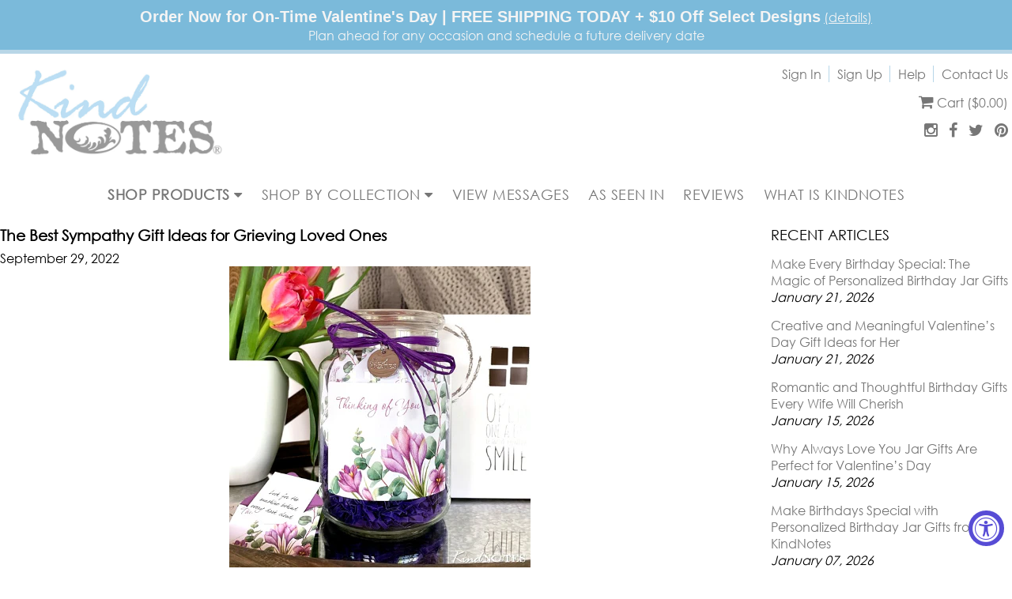

--- FILE ---
content_type: text/html; charset=utf-8
request_url: https://www.kindnotes.com/blogs/news/the-best-sympathy-gift-ideas-for-grieving-loved-ones
body_size: 49541
content:
<!doctype html>
<!--[if lt IE 7]> <html class="no-js lt-ie9 lt-ie8 lt-ie7" lang="en"> <![endif]-->
<!--[if IE 7]> <html class="no-js lt-ie9 lt-ie8" lang="en"> <![endif]-->
<!--[if IE 8]> <html class="no-js lt-ie9" lang="en"> <![endif]-->
<!--[if IE 9 ]> <html class="ie9 no-js"> <![endif]-->
<!-- [if (gt IE 9)|!(IE)]><! -->
<html class="no-js">
  <!-- <![endif] -->
  <head>
    <style id="appco_bg_load">div:not(.appco_bg), section:not(.appco_bg), iframelazy:not(.appco_bg){background-image:none !important;}</style>
<script>
var appco_lazy_load_by_px = 200,
    blank_image_webp_url = "[data-uri]",
    google_fonts_delay_load = 1e4,
    appco_mousemoveloadimg = !1,
    appco_page_is_scrolled = !1,
    appco_lazy_load_js = 1,
    appco_excluded_js = 0;
class appco_loadscripts {
    constructor(e) {
        this.triggerEvents = e, this.eventOptions = {
            passive: !0
        }, this.userEventListener = this.triggerListener.bind(this), this.lazy_trigger, this.style_load_fired, this.lazy_scripts_load_fired = 0, this.scripts_load_fired = 0, this.scripts_load_fire = 0, this.excluded_js = appco_excluded_js, this.appco_lazy_load_js = appco_lazy_load_js, this.appco_fonts = "undefined" != typeof appco_googlefont ? appco_googlefont : [], this.appco_styles = [], this.appco_scripts = {
            normal: [],
            async: [],
            defer: [],
            lazy: []
        }, this.allJQueries = []
    }
    user_events_add(e) {
        this.triggerEvents.forEach(t => window.addEventListener(t, e.userEventListener, e.eventOptions))
    }
    user_events_remove(e) {
        this.triggerEvents.forEach(t => window.removeEventListener(t, e.userEventListener, e.eventOptions))
    }
    triggerListener_on_load() {
        "loading" === document.readyState ? document.addEventListener("DOMContentLoaded", this.load_resources.bind(this)) : this.load_resources()
    }
    triggerListener() {
        this.user_events_remove(this), this.lazy_scripts_load_fired = 1, this.add_html_class("appco_user"), "loading" === document.readyState ? (document.addEventListener("DOMContentLoaded", this.load_style_resources.bind(this)), this.scripts_load_fire || document.addEventListener("DOMContentLoaded", this.load_resources.bind(this))) : (this.load_style_resources(), this.scripts_load_fire || this.load_resources())
    }
    async load_style_resources() {
        this.style_load_fired || (this.style_load_fired = !0, this.register_styles(), document.getElementsByTagName("html")[0].setAttribute("data-css", this.appco_styles.length), document.getElementsByTagName("html")[0].setAttribute("data-css-loaded", 0), this.preload_scripts(this.appco_styles), this.load_styles_preloaded())
    }
    async load_styles_preloaded() {
        setTimeout(function(e) {
            document.getElementsByTagName("html")[0].classList.contains("css-preloaded") ? e.load_styles(e.appco_styles) : e.load_styles_preloaded()
        }, 200, this)
    }
    async load_resources() {
        this.scripts_load_fired || (this.scripts_load_fired = !0, this.hold_event_listeners(), this.exe_document_write(), this.register_scripts(), this.add_html_class("appco_start"), "function" == typeof appco_events_on_start_js && appco_events_on_start_js(), this.preload_scripts(this.appco_scripts.normal), this.preload_scripts(this.appco_scripts.defer), this.preload_scripts(this.appco_scripts.async), this.wnwAnalytics(), this.wnwBoomerang(), await this.load_scripts(this.appco_scripts.normal), await this.load_scripts(this.appco_scripts.defer), await this.load_scripts(this.appco_scripts.async), await this.execute_domcontentloaded(), await this.execute_window_load(), window.dispatchEvent(new Event("appco-scripts-loaded")), this.add_html_class("appco_js"), "function" == typeof appco_events_on_end_js && appco_events_on_end_js(), this.lazy_trigger = setInterval(this.appco_trigger_lazy_script, 500, this))
    }
    async appco_trigger_lazy_script(e) {
        e.lazy_scripts_load_fired && (await e.load_scripts(e.appco_scripts.lazy), e.add_html_class("jsload"), clearInterval(e.lazy_trigger))
    }
    add_html_class(e) {
        document.getElementsByTagName("html")[0].classList.add(e)
    }
    register_scripts() {
        document.querySelectorAll("script[type=lazyload_js]").forEach(e => {
            e.hasAttribute("data-src") ? e.hasAttribute("async") && !1 !== e.async ? this.appco_scripts.async.push(e) : e.hasAttribute("defer") && !1 !== e.defer || "module" === e.getAttribute("data-appco-type") ? this.appco_scripts.defer.push(e) : this.appco_scripts.normal.push(e) : this.appco_scripts.normal.push(e)
        }), document.querySelectorAll("script[type=lazyload_ext]").forEach(e => {
            this.appco_scripts.lazy.push(e)
        })
    }
    register_styles() {
        document.querySelectorAll("link[data-href]").forEach(e => {
            this.appco_styles.push(e)
        })
    }
    async execute_script(e) {
        return await this.repaint_frame(), new Promise(t => {
            let s = document.createElement("script"),
                a;
            [...e.attributes].forEach(e => {
                let t = e.nodeName;
                "type" !== t && "data-src" !== t && ("data-appco-type" === t && (t = "type", a = e.nodeValue), s.setAttribute(t, e.nodeValue))
            }), e.hasAttribute("data-src") ? (s.setAttribute("src", e.getAttribute("data-src")), s.addEventListener("load", t), s.addEventListener("error", t)) : (s.text = e.text, t()), null !== e.parentNode && e.parentNode.replaceChild(s, e)
        })
    }
    async execute_styles(e) {
        var t;
        let s;
        return t = e, void((s = document.createElement("link")).href = t.getAttribute("data-href"), s.rel = "stylesheet", document.head.appendChild(s), t.parentNode.removeChild(t))
    }
    async load_scripts(e) {
        let t = e.shift();
        return t ? (await this.execute_script(t), this.load_scripts(e)) : Promise.resolve()
    }
    async load_styles(e) {
        let t = e.shift();
        return t ? (this.execute_styles(t), this.load_styles(e)) : "loaded"
    }
    async load_fonts(e) {
        var t = document.createDocumentFragment();
        e.forEach(e => {
            let s = document.createElement("link");
            s.href = e, s.rel = "stylesheet", t.appendChild(s)
        }), setTimeout(function() {
            document.head.appendChild(t)
        }, google_fonts_delay_load)
    }
    preload_scripts(e) {
        var t = document.createDocumentFragment(),
            s = 0,
            a = this;
        [...e].forEach(i => {
            let r = i.getAttribute("data-src"),
                n = i.getAttribute("data-href");
            if (r) {
                let d = document.createElement("link");
                d.href = r, d.rel = "preload", d.as = "script", t.appendChild(d)
            } else if (n) {
                let l = document.createElement("link");
                l.href = n, l.rel = "preload", l.as = "style", s++, e.length == s && (l.dataset.last = 1), t.appendChild(l), l.onload = function() {
                    fetch(this.href).then(e => e.blob()).then(e => {
                        a.update_css_loader()
                    }).catch(e => {
                        a.update_css_loader()
                    })
                }, l.onerror = function() {
                    a.update_css_loader()
                }
            }
        }), document.head.appendChild(t)
    }
    update_css_loader() {
        document.getElementsByTagName("html")[0].setAttribute("data-css-loaded", parseInt(document.getElementsByTagName("html")[0].getAttribute("data-css-loaded")) + 1), document.getElementsByTagName("html")[0].getAttribute("data-css") == document.getElementsByTagName("html")[0].getAttribute("data-css-loaded") && document.getElementsByTagName("html")[0].classList.add("css-preloaded")
    }
    hold_event_listeners() {
        let e = {};

        function t(t, s) {
            ! function(t) {
                function s(s) {
                    return e[t].eventsToRewrite.indexOf(s) >= 0 ? "appco-" + s : s
                }
                e[t] || (e[t] = {
                    originalFunctions: {
                        add: t.addEventListener,
                        remove: t.removeEventListener
                    },
                    eventsToRewrite: []
                }, t.addEventListener = function() {
                    arguments[0] = s(arguments[0]), e[t].originalFunctions.add.apply(t, arguments)
                }, t.removeEventListener = function() {
                    arguments[0] = s(arguments[0]), e[t].originalFunctions.remove.apply(t, arguments)
                })
            }(t), e[t].eventsToRewrite.push(s)
        }

        function s(e, t) {
            let s = e[t];
            Object.defineProperty(e, t, {
                get: () => s || function() {},
                set(a) {
                    e["appco" + t] = s = a
                }
            })
        }
        t(document, "DOMContentLoaded"), t(window, "DOMContentLoaded"), t(window, "load"), t(window, "pageshow"), t(document, "readystatechange"), s(document, "onreadystatechange"), s(window, "onload"), s(window, "onpageshow")
    }
    hold_jquery(e) {
        let t = window.jQuery;
        Object.defineProperty(window, "jQuery", {
            get: () => t,
            set(s) {
                if (s && s.fn && !e.allJQueries.includes(s)) {
                    s.fn.ready = s.fn.init.prototype.ready = function(t) {
                        if (void 0 !== t) return e.scripts_load_fired ? e.domReadyFired ? t.bind(document)(s) : document.addEventListener("appco-DOMContentLoaded", () => t.bind(document)(s)) : t.bind(document)(s), s(document)
                    };
                    let a = s.fn.on;
                    s.fn.on = s.fn.init.prototype.on = function() {
                        if ("ready" == arguments[0]) {
                            if (this[0] !== document) return a.apply(this, arguments), this;
                            arguments[1].bind(document)(s)
                        }
                        if (this[0] === window) {
                            function e(e) {
                                return e.split(" ").map(e => "load" === e || 0 === e.indexOf("load.") ? "appco-jquery-load" : e).join(" ")
                            }
                            "string" == typeof arguments[0] || arguments[0] instanceof String ? arguments[0] = e(arguments[0]) : "object" == typeof arguments[0] && Object.keys(arguments[0]).forEach(t => {
                                Object.assign(arguments[0], {
                                    [e(t)]: arguments[0][t]
                                })[t]
                            })
                        }
                        return a.apply(this, arguments), this
                    }, e.allJQueries.push(s)
                }
                t = s
            }
        })
    }
    async execute_domcontentloaded() {
        this.domReadyFired = !0, await this.repaint_frame(), document.dispatchEvent(new Event("appco-DOMContentLoaded")), await this.repaint_frame(), window.dispatchEvent(new Event("appco-DOMContentLoaded")), await this.repaint_frame(), document.dispatchEvent(new Event("appco-readystatechange")), await this.repaint_frame(), document.appcoonreadystatechange && document.appcoonreadystatechange()
    }
    async execute_window_load() {
        await this.repaint_frame(), setTimeout(function() {
            window.dispatchEvent(new Event("appco-load"))
        }, 100), await this.repaint_frame(), window.appcoonload && window.appcoonload(), await this.repaint_frame(), this.allJQueries.forEach(e => e(window).trigger("appco-jquery-load")), window.dispatchEvent(new Event("appco-pageshow")), await this.repaint_frame(), window.appcoonpageshow && window.appcoonpageshow()
    }
    exe_document_write() {
        let e = new Map;
        document.write = document.writeln = function(t) {
            let s = document.currentScript,
                a = document.createRange(),
                i = s.parentElement,
                r = e.get(s);
            void 0 === r && (r = s.nextSibling, e.set(s, r));
            let n = document.createDocumentFragment();
            a.setStart(n, 0), n.appendChild(a.createContextualFragment(t)), i.insertBefore(n, r)
        }
    }
    async repaint_frame() {
        return new Promise(e => requestAnimationFrame(e))
    }
    static execute() {
        let e = new appco_loadscripts(["keydown", "mousemove", "touchmove", "touchstart", "touchend", "wheel"]);
        e.load_fonts(e.appco_fonts), e.user_events_add(e), e.excluded_js || e.hold_jquery(e), e.appco_lazy_load_js || (e.scripts_load_fire = 1, e.triggerListener_on_load());
        let t = setInterval(function e(s) {
            null != document.body && (document.body.getBoundingClientRect().top < -30 && s.triggerListener(), clearInterval(t))
        }, 500, e)
    }
    wnwAnalytics() {
        document.querySelectorAll(".analytics").forEach(function(e) {
            trekkie.integrations = !1;
            var t = document.createElement("script");
            t.innerHTML = e.innerHTML, e.parentNode.insertBefore(t, e.nextSibling), e.parentNode.removeChild(e)
        })
    }
    wnwBoomerang() {
        document.querySelectorAll(".boomerang").forEach(function(e) {
            window.BOOMR.version = !1;
            var t = document.createElement("script");
            t.innerHTML = e.innerHTML, e.parentNode.insertBefore(t, e.nextSibling), e.parentNode.removeChild(e)
        })
    }
}
setTimeout(function(){
appco_loadscripts.execute();
},1000);
</script>
    
    
    <meta name="facebook-domain-verification" content="fy1dn98nmmecnipixdqymq2k4qp54i">

    <!-- Global site tag (gtag.js) - Google Analytics -->
    <script type="lazyload_js" data-src="https://www.googletagmanager.com/gtag/js?id=UA-230038076-1"></script>
    <script type="lazyload_js">
      window.dataLayer = window.dataLayer || [];
      function gtag(){dataLayer.push(arguments);}
      gtag('js', new Date());
      gtag('config', 'UA-230038076-1');
    </script>

    <meta name="google-site-verification" content="DjOjZ6cHAvY0Kcp6-flw0qgfLgFamnw2vHIuXZT9Vy8">
    <meta name="google-site-verification" content="eTzc90S4cwLXmECdBhchlZeazWlq9pqhi3QFYFUY6rM">
    <!-- Basic page needs ================================================== -->
    <meta charset="utf-8">
    <meta http-equiv="X-UA-Compatible" content="IE=edge,chrome=1">
    <meta name="google-site-verification" content="L_3hPdfbePeZznj2_nKU17FW6B9E_Joz8qlaE7sSows">
    <meta
      name="theme-color"
      content="#7bbada"
    >
    
      <link rel="shortcut icon" href="//www.kindnotes.com/cdn/shop/files/Icon.jpg?v=1713343355" type="image/png">
    

    <!-- Title and description ================================================== -->
    <title>
      
        The Best Sympathy Gift Ideas for Grieving Loved Ones KindNotes: Jar of SMILES
      
    </title>

    
      <meta name="description" content="We all have faced the death of a close one at some point in our lives. We all know that it is not a good feeling. When we lose someone we love, it seems as if nothing is in our control and there is nothing we can do to lessen the pain or suffering. When we lose someone we love, it seems as if nothing is in our control,">
    

    <!-- Social meta ================================================== -->
    


  <meta property="og:type" content="article">
  <meta property="og:title" content="The Best Sympathy Gift Ideas for Grieving Loved Ones">
  <meta property="og:url" content="https://www.kindnotes.com/blogs/news/the-best-sympathy-gift-ideas-for-grieving-loved-ones">
  
    <meta property="og:image" content="http://www.kindnotes.com/cdn/shop/articles/Picture_1.png2_28459fe6-8b84-4d9e-9977-d5cc14287c73_1024x1024.png?v=1668205396">
    <meta property="og:image:secure_url" content="https://www.kindnotes.com/cdn/shop/articles/Picture_1.png2_28459fe6-8b84-4d9e-9977-d5cc14287c73_1024x1024.png?v=1668205396">
  



  <meta property="og:description" content="We all have faced the death of a close one at some point in our lives. We all know that it is not a good feeling. When we lose someone we love, it seems as if nothing is in our control and there is nothing we can do to lessen the pain or suffering. When we lose someone we love, it seems as if nothing is in our control,">


<meta property="og:site_name" content="KindNotes: Jar of SMILES">



  <meta name="twitter:card" content="summary_large_image">




  <meta name="twitter:title" content="The Best Sympathy Gift Ideas for Grieving Loved Ones">
  <meta name="twitter:description" content="We all have faced the death of a close one at some point in our lives. We all know that it is not a good feeling. When we lose someone we love, it seems as if nothing is in our control and there is no">
  
    <meta property="twitter:image" content="https://www.kindnotes.com/cdn/shop/articles/Picture_1.png2_28459fe6-8b84-4d9e-9977-d5cc14287c73_1024x1024.png?v=1668205396">
  



    <!-- Helpers ================================================== -->

    <meta name="viewport" content="width=device-width, initial-scale=1, maximum-scale=1, user-scalable=0">
    <meta name="theme-color" content="#e42c00">
    <link
      data-href="https://fonts.googleapis.com/css?family=Josefin+Slab:300,300i,400,400i,600,600i,700,700i"
      rel="stylesheet"
    >
    <link data-href="https://fonts.googleapis.com/css?family=David+Libre:400,500,700" rel="stylesheet">
    <link data-href="https://fonts.googleapis.com/css?family=Open+Sans" rel="stylesheet">

    
  
  
  <link data-href="//fonts.googleapis.com/css?family=Ubuntu:400,700" rel="stylesheet"> 


  




    <!-- CSS ================================================== -->
    <link href="//www.kindnotes.com/cdn/shop/t/89/assets/combine.css?v=4115549257021904671734425680" rel="stylesheet" type="text/css" media="all" />
    <link href="//www.kindnotes.com/cdn/shop/t/89/assets/style.css?v=122600156293155640181745225575" rel="stylesheet" type="text/css" media="all" />

    <!-- Header hook for plugins ================================================== -->
      <script>window.performance && window.performance.mark && window.performance.mark('shopify.content_for_header.start');</script><meta name="google-site-verification" content="L_3hPdfbePeZznj2_nKU17FW6B9E_Joz8qlaE7sSows">
<meta name="facebook-domain-verification" content="73pso74ol22433p9mgpuyb90h99am3">
<meta id="shopify-digital-wallet" name="shopify-digital-wallet" content="/14878740/digital_wallets/dialog">
<meta name="shopify-checkout-api-token" content="b9d4f3b3f73315587b3d2abdfa8a16d8">
<link rel="alternate" type="application/atom+xml" title="Feed" href="/blogs/news.atom" />
<script async="async" data-src="/checkouts/internal/preloads.js?locale=en-US"></script>
<link rel="preconnect" href="https://shop.app" crossorigin="anonymous">
<script async="async" data-src="https://shop.app/checkouts/internal/preloads.js?locale=en-US&shop_id=14878740" crossorigin="anonymous"></script>
<script id="shopify-features" type="application/json">{"accessToken":"b9d4f3b3f73315587b3d2abdfa8a16d8","betas":["rich-media-storefront-analytics"],"domain":"www.kindnotes.com","predictiveSearch":true,"shopId":14878740,"locale":"en"}</script>
<script>var Shopify = Shopify || {};
Shopify.shop = "kindnotes.myshopify.com";
Shopify.locale = "en";
Shopify.currency = {"active":"USD","rate":"1.0"};
Shopify.country = "US";
Shopify.theme = {"name":"120224 Teen Cash","id":123762606177,"schema_name":null,"schema_version":null,"theme_store_id":null,"role":"main"};
Shopify.theme.handle = "null";
Shopify.theme.style = {"id":null,"handle":null};
Shopify.cdnHost = "www.kindnotes.com/cdn";
Shopify.routes = Shopify.routes || {};
Shopify.routes.root = "/";</script>
<script type="module">!function(o){(o.Shopify=o.Shopify||{}).modules=!0}(window);</script>
<script>!function(o){function n(){var o=[];function n(){o.push(Array.prototype.slice.apply(arguments))}return n.q=o,n}var t=o.Shopify=o.Shopify||{};t.loadFeatures=n(),t.autoloadFeatures=n()}(window);</script>
<script>
  window.ShopifyPay = window.ShopifyPay || {};
  window.ShopifyPay.apiHost = "shop.app\/pay";
  window.ShopifyPay.redirectState = null;
</script>
<script id="shop-js-analytics" type="application/json">{"pageType":"article"}</script>
<script type="lazyload_js" async type="module" data-src="//www.kindnotes.com/cdn/shopifycloud/shop-js/modules/v2/client.init-shop-cart-sync_BT-GjEfc.en.esm.js"></script>
<script type="lazyload_js" async type="module" data-src="//www.kindnotes.com/cdn/shopifycloud/shop-js/modules/v2/chunk.common_D58fp_Oc.esm.js"></script>
<script type="lazyload_js" async type="module" data-src="//www.kindnotes.com/cdn/shopifycloud/shop-js/modules/v2/chunk.modal_xMitdFEc.esm.js"></script>
<script type="module">
  await import("//www.kindnotes.com/cdn/shopifycloud/shop-js/modules/v2/client.init-shop-cart-sync_BT-GjEfc.en.esm.js");
await import("//www.kindnotes.com/cdn/shopifycloud/shop-js/modules/v2/chunk.common_D58fp_Oc.esm.js");
await import("//www.kindnotes.com/cdn/shopifycloud/shop-js/modules/v2/chunk.modal_xMitdFEc.esm.js");

  window.Shopify.SignInWithShop?.initShopCartSync?.({"fedCMEnabled":true,"windoidEnabled":true});

</script>
<script>
  window.Shopify = window.Shopify || {};
  if (!window.Shopify.featureAssets) window.Shopify.featureAssets = {};
  window.Shopify.featureAssets['shop-js'] = {"shop-cart-sync":["modules/v2/client.shop-cart-sync_DZOKe7Ll.en.esm.js","modules/v2/chunk.common_D58fp_Oc.esm.js","modules/v2/chunk.modal_xMitdFEc.esm.js"],"init-fed-cm":["modules/v2/client.init-fed-cm_B6oLuCjv.en.esm.js","modules/v2/chunk.common_D58fp_Oc.esm.js","modules/v2/chunk.modal_xMitdFEc.esm.js"],"shop-cash-offers":["modules/v2/client.shop-cash-offers_D2sdYoxE.en.esm.js","modules/v2/chunk.common_D58fp_Oc.esm.js","modules/v2/chunk.modal_xMitdFEc.esm.js"],"shop-login-button":["modules/v2/client.shop-login-button_QeVjl5Y3.en.esm.js","modules/v2/chunk.common_D58fp_Oc.esm.js","modules/v2/chunk.modal_xMitdFEc.esm.js"],"pay-button":["modules/v2/client.pay-button_DXTOsIq6.en.esm.js","modules/v2/chunk.common_D58fp_Oc.esm.js","modules/v2/chunk.modal_xMitdFEc.esm.js"],"shop-button":["modules/v2/client.shop-button_DQZHx9pm.en.esm.js","modules/v2/chunk.common_D58fp_Oc.esm.js","modules/v2/chunk.modal_xMitdFEc.esm.js"],"avatar":["modules/v2/client.avatar_BTnouDA3.en.esm.js"],"init-windoid":["modules/v2/client.init-windoid_CR1B-cfM.en.esm.js","modules/v2/chunk.common_D58fp_Oc.esm.js","modules/v2/chunk.modal_xMitdFEc.esm.js"],"init-shop-for-new-customer-accounts":["modules/v2/client.init-shop-for-new-customer-accounts_C_vY_xzh.en.esm.js","modules/v2/client.shop-login-button_QeVjl5Y3.en.esm.js","modules/v2/chunk.common_D58fp_Oc.esm.js","modules/v2/chunk.modal_xMitdFEc.esm.js"],"init-shop-email-lookup-coordinator":["modules/v2/client.init-shop-email-lookup-coordinator_BI7n9ZSv.en.esm.js","modules/v2/chunk.common_D58fp_Oc.esm.js","modules/v2/chunk.modal_xMitdFEc.esm.js"],"init-shop-cart-sync":["modules/v2/client.init-shop-cart-sync_BT-GjEfc.en.esm.js","modules/v2/chunk.common_D58fp_Oc.esm.js","modules/v2/chunk.modal_xMitdFEc.esm.js"],"shop-toast-manager":["modules/v2/client.shop-toast-manager_DiYdP3xc.en.esm.js","modules/v2/chunk.common_D58fp_Oc.esm.js","modules/v2/chunk.modal_xMitdFEc.esm.js"],"init-customer-accounts":["modules/v2/client.init-customer-accounts_D9ZNqS-Q.en.esm.js","modules/v2/client.shop-login-button_QeVjl5Y3.en.esm.js","modules/v2/chunk.common_D58fp_Oc.esm.js","modules/v2/chunk.modal_xMitdFEc.esm.js"],"init-customer-accounts-sign-up":["modules/v2/client.init-customer-accounts-sign-up_iGw4briv.en.esm.js","modules/v2/client.shop-login-button_QeVjl5Y3.en.esm.js","modules/v2/chunk.common_D58fp_Oc.esm.js","modules/v2/chunk.modal_xMitdFEc.esm.js"],"shop-follow-button":["modules/v2/client.shop-follow-button_CqMgW2wH.en.esm.js","modules/v2/chunk.common_D58fp_Oc.esm.js","modules/v2/chunk.modal_xMitdFEc.esm.js"],"checkout-modal":["modules/v2/client.checkout-modal_xHeaAweL.en.esm.js","modules/v2/chunk.common_D58fp_Oc.esm.js","modules/v2/chunk.modal_xMitdFEc.esm.js"],"shop-login":["modules/v2/client.shop-login_D91U-Q7h.en.esm.js","modules/v2/chunk.common_D58fp_Oc.esm.js","modules/v2/chunk.modal_xMitdFEc.esm.js"],"lead-capture":["modules/v2/client.lead-capture_BJmE1dJe.en.esm.js","modules/v2/chunk.common_D58fp_Oc.esm.js","modules/v2/chunk.modal_xMitdFEc.esm.js"],"payment-terms":["modules/v2/client.payment-terms_Ci9AEqFq.en.esm.js","modules/v2/chunk.common_D58fp_Oc.esm.js","modules/v2/chunk.modal_xMitdFEc.esm.js"]};
</script>
<script>(function() {
  var isLoaded = false;
  function asyncLoad() {
    if (isLoaded) return;
    isLoaded = true;
    var urls = ["\/\/shopify.privy.com\/widget.js?shop=kindnotes.myshopify.com","https:\/\/easygdpr.b-cdn.net\/v\/1553540745\/gdpr.min.js?shop=kindnotes.myshopify.com","https:\/\/toastibar-cdn.makeprosimp.com\/v1\/published\/97357\/54c61773e4a64acfbd4201bafe7f821e\/2181\/app.js?v=1\u0026shop=kindnotes.myshopify.com"];
    for (var i = 0; i < urls.length; i++) {
      var s = document.createElement('script');
      s.type = 'text/javascript';
      s.async = true;
      s.src = urls[i];
      var x = document.getElementsByTagName('script')[0];
      x.parentNode.insertBefore(s, x);
    }
  };
  if(window.attachEvent) {
    window.attachEvent('onload', asyncLoad);
  } else {
    window.addEventListener('appco-DOMContentLoaded', asyncLoad, false);
  }
})();</script>
<script id="__st">var __st={"a":14878740,"offset":-28800,"reqid":"d6be217f-b0e2-4221-82cf-ec6d25da2863-1769514184","pageurl":"www.kindnotes.com\/blogs\/news\/the-best-sympathy-gift-ideas-for-grieving-loved-ones","s":"articles-557235535969","u":"8044d846513c","p":"article","rtyp":"article","rid":557235535969};</script>
<script>window.ShopifyPaypalV4VisibilityTracking = true;</script>
<script id="captcha-bootstrap">!function(){'use strict';const t='contact',e='account',n='new_comment',o=[[t,t],['blogs',n],['comments',n],[t,'customer']],c=[[e,'customer_login'],[e,'guest_login'],[e,'recover_customer_password'],[e,'create_customer']],r=t=>t.map((([t,e])=>`form[action*='/${t}']:not([data-nocaptcha='true']) input[name='form_type'][value='${e}']`)).join(','),a=t=>()=>t?[...document.querySelectorAll(t)].map((t=>t.form)):[];function s(){const t=[...o],e=r(t);return a(e)}const i='password',u='form_key',d=['recaptcha-v3-token','g-recaptcha-response','h-captcha-response',i],f=()=>{try{return window.sessionStorage}catch{return}},m='__shopify_v',_=t=>t.elements[u];function p(t,e,n=!1){try{const o=window.sessionStorage,c=JSON.parse(o.getItem(e)),{data:r}=function(t){const{data:e,action:n}=t;return t[m]||n?{data:e,action:n}:{data:t,action:n}}(c);for(const[e,n]of Object.entries(r))t.elements[e]&&(t.elements[e].value=n);n&&o.removeItem(e)}catch(o){console.error('form repopulation failed',{error:o})}}const l='form_type',E='cptcha';function T(t){t.dataset[E]=!0}const w=window,h=w.document,L='Shopify',v='ce_forms',y='captcha';let A=!1;((t,e)=>{const n=(g='f06e6c50-85a8-45c8-87d0-21a2b65856fe',I='https://cdn.shopify.com/shopifycloud/storefront-forms-hcaptcha/ce_storefront_forms_captcha_hcaptcha.v1.5.2.iife.js',D={infoText:'Protected by hCaptcha',privacyText:'Privacy',termsText:'Terms'},(t,e,n)=>{const o=w[L][v],c=o.bindForm;if(c)return c(t,g,e,D).then(n);var r;o.q.push([[t,g,e,D],n]),r=I,A||(h.body.append(Object.assign(h.createElement('script'),{id:'captcha-provider',async:!0,src:r})),A=!0)});var g,I,D;w[L]=w[L]||{},w[L][v]=w[L][v]||{},w[L][v].q=[],w[L][y]=w[L][y]||{},w[L][y].protect=function(t,e){n(t,void 0,e),T(t)},Object.freeze(w[L][y]),function(t,e,n,w,h,L){const[v,y,A,g]=function(t,e,n){const i=e?o:[],u=t?c:[],d=[...i,...u],f=r(d),m=r(i),_=r(d.filter((([t,e])=>n.includes(e))));return[a(f),a(m),a(_),s()]}(w,h,L),I=t=>{const e=t.target;return e instanceof HTMLFormElement?e:e&&e.form},D=t=>v().includes(t);t.addEventListener('submit',(t=>{const e=I(t);if(!e)return;const n=D(e)&&!e.dataset.hcaptchaBound&&!e.dataset.recaptchaBound,o=_(e),c=g().includes(e)&&(!o||!o.value);(n||c)&&t.preventDefault(),c&&!n&&(function(t){try{if(!f())return;!function(t){const e=f();if(!e)return;const n=_(t);if(!n)return;const o=n.value;o&&e.removeItem(o)}(t);const e=Array.from(Array(32),(()=>Math.random().toString(36)[2])).join('');!function(t,e){_(t)||t.append(Object.assign(document.createElement('input'),{type:'hidden',name:u})),t.elements[u].value=e}(t,e),function(t,e){const n=f();if(!n)return;const o=[...t.querySelectorAll(`input[type='${i}']`)].map((({name:t})=>t)),c=[...d,...o],r={};for(const[a,s]of new FormData(t).entries())c.includes(a)||(r[a]=s);n.setItem(e,JSON.stringify({[m]:1,action:t.action,data:r}))}(t,e)}catch(e){console.error('failed to persist form',e)}}(e),e.submit())}));const S=(t,e)=>{t&&!t.dataset[E]&&(n(t,e.some((e=>e===t))),T(t))};for(const o of['focusin','change'])t.addEventListener(o,(t=>{const e=I(t);D(e)&&S(e,y())}));const B=e.get('form_key'),M=e.get(l),P=B&&M;t.addEventListener('appco-DOMContentLoaded',(()=>{const t=y();if(P)for(const e of t)e.elements[l].value===M&&p(e,B);[...new Set([...A(),...v().filter((t=>'true'===t.dataset.shopifyCaptcha))])].forEach((e=>S(e,t)))}))}(h,new URLSearchParams(w.location.search),n,t,e,['guest_login'])})(!1,!0)}();</script>
<script integrity="sha256-4kQ18oKyAcykRKYeNunJcIwy7WH5gtpwJnB7kiuLZ1E=" data-source-attribution="shopify.loadfeatures" type="lazyload_js" data-src="//www.kindnotes.com/cdn/shopifycloud/storefront/assets/storefront/load_feature-a0a9edcb.js" crossorigin="anonymous"></script>
<script crossorigin="anonymous" type="lazyload_js" data-src="//www.kindnotes.com/cdn/shopifycloud/storefront/assets/shopify_pay/storefront-65b4c6d7.js?v=20250812"></script>
<script data-source-attribution="shopify.dynamic_checkout.dynamic.init">var Shopify=Shopify||{};Shopify.PaymentButton=Shopify.PaymentButton||{isStorefrontPortableWallets:!0,init:function(){window.Shopify.PaymentButton.init=function(){};var t=document.createElement("script");t.src="https://www.kindnotes.com/cdn/shopifycloud/portable-wallets/latest/portable-wallets.en.js",t.type="module",document.head.appendChild(t)}};
</script>
<script data-source-attribution="shopify.dynamic_checkout.buyer_consent">
  function portableWalletsHideBuyerConsent(e){var t=document.getElementById("shopify-buyer-consent"),n=document.getElementById("shopify-subscription-policy-button");t&&n&&(t.classList.add("hidden"),t.setAttribute("aria-hidden","true"),n.removeEventListener("click",e))}function portableWalletsShowBuyerConsent(e){var t=document.getElementById("shopify-buyer-consent"),n=document.getElementById("shopify-subscription-policy-button");t&&n&&(t.classList.remove("hidden"),t.removeAttribute("aria-hidden"),n.addEventListener("click",e))}window.Shopify?.PaymentButton&&(window.Shopify.PaymentButton.hideBuyerConsent=portableWalletsHideBuyerConsent,window.Shopify.PaymentButton.showBuyerConsent=portableWalletsShowBuyerConsent);
</script>
<script data-source-attribution="shopify.dynamic_checkout.cart.bootstrap">document.addEventListener("appco-DOMContentLoaded",(function(){function t(){return document.querySelector("shopify-accelerated-checkout-cart, shopify-accelerated-checkout")}if(t())Shopify.PaymentButton.init();else{new MutationObserver((function(e,n){t()&&(Shopify.PaymentButton.init(),n.disconnect())})).observe(document.body,{childList:!0,subtree:!0})}}));
</script>
<link id="shopify-accelerated-checkout-styles" rel="stylesheet" media="screen" href="https://www.kindnotes.com/cdn/shopifycloud/portable-wallets/latest/accelerated-checkout-backwards-compat.css" crossorigin="anonymous">
<style id="shopify-accelerated-checkout-cart">
        #shopify-buyer-consent {
  margin-top: 1em;
  display: inline-block;
  width: 100%;
}

#shopify-buyer-consent.hidden {
  display: none;
}

#shopify-subscription-policy-button {
  background: none;
  border: none;
  padding: 0;
  text-decoration: underline;
  font-size: inherit;
  cursor: pointer;
}

#shopify-subscription-policy-button::before {
  box-shadow: none;
}

      </style>

<script>window.performance && window.performance.mark && window.performance.mark('shopify.content_for_header.end');</script>
      <script>
        var trekkie=[];trekkie.integrations=!0;window.BOOMR={},window.BOOMR.version=true;
      </script><script src="https://code.jquery.com/jquery-3.6.0.min.js"></script>
    

<!--[if lt IE 9]>
<script src="//cdnjs.cloudflare.com/ajax/libs/html5shiv/3.7.2/html5shiv.min.js" type="text/javascript"></script>
<script src="//www.kindnotes.com/cdn/shop/t/89/assets/respond.min.js?v=52248677837542619231732861830" type="text/javascript"></script>
<link href="//www.kindnotes.com/cdn/shop/t/89/assets/respond-proxy.html" id="respond-proxy" rel="respond-proxy" />
<link href="//www.kindnotes.com/search?q=9dfe30b3a86d50210cd39d9dec6d862c" id="respond-redirect" rel="respond-redirect" />
<script src="//www.kindnotes.com/search?q=9dfe30b3a86d50210cd39d9dec6d862c" type="text/javascript"></script>
<![endif]-->



    <script type="lazyload_js" data-src="//www.kindnotes.com/cdn/shop/t/89/assets/combine.js?v=97006811006907860551732861830"></script>
    <script type="lazyload_js" data-src="//www.kindnotes.com/cdn/shop/t/89/assets/instafeed.min.js?v=62219303916733678871732861830"></script>

    <link rel="stylesheet" href="//code.jquery.com/ui/1.12.1/themes/base/jquery-ui.css">
    <script src="//code.jquery.com/ui/1.12.1/jquery-ui.js"></script>
    <script type="application/ld+json">
      {
        "@context": "https://schema.org/",
        "@type": "BreadcrumbList",
        "itemListElement": [{
          "@type": "ListItem",
          "position": 1,
          "name": "Home",
          "item": "https://www.kindnotes.com/"
        },{
          "@type": "ListItem",
          "position": 2,
          "name": "Get Well Gifts",
          "item": "https://www.kindnotes.com/collections/get-well-gifts"
        },{
          "@type": "ListItem",
          "position": 3,
          "name": "Unique Birthday Gifts",
          "item": "https://www.kindnotes.com/collections/birthday-gifts"
        },{
          "@type": "ListItem",
          "position": 4,
          "name": "Unique Romantic Gifts",
          "item": "https://www.kindnotes.com/collections/unique-romantic-gifts"
        }]
      }
    </script>
    <!-- Global site tag (gtag.js) - Google Ads: G-K8ZWZ1BSN7 -->

    <script type="lazyload_js" data-src="https://www.googletagmanager.com/gtag/js?id=G-K8ZWZ1BSN7"></script>
    <script type="lazyload_js">
      window.dataLayer = window.dataLayer || [];
      function gtag(){dataLayer.push(arguments);}
      gtag('js', new Date());
      gtag('config', 'G-K8ZWZ1BSN7');
    </script>

    

  

  

  
    <script type="text/javascript">
      try {
        window.EasyGdprSettings = "{\"cookie_banner\":true,\"cookie_banner_cookiename\":\"\",\"cookie_banner_settings\":{\"show_cookie_icon\":false,\"langmodes\":{\"dismiss_button_text\":\"#custom\"},\"dismiss_button_text\":\"Close\",\"pp_url\":\"https:\/\/www.kindnotes.com\/pages\/privacy-policy\"},\"current_theme\":\"other\",\"custom_button_position\":\"\",\"eg_display\":[\"footer\",\"login\",\"account\"],\"enabled\":false,\"texts\":{}}";
      } catch (error) {}
    </script>
  



    <!-- Chatra {literal} -->
    <script type="lazyload_js">
      (function(d, w, c) {
          w.ChatraID = 'siWAT9wDs9qEnNzQv';
          var s = d.createElement('script');
          w[c] = w[c] || function() {
              (w[c].q = w[c].q || []).push(arguments);
          };
          s.async = true;
          s.src = 'https://call.chatra.io/chatra.js';
          if (d.head) d.head.appendChild(s);
      })(document, window, 'Chatra');
    </script>
    <!-- /Chatra {/literal} -->
    <style>
@media(min-width:1200px){
div#ProductPhoto:not(.slick-initialized) *:nth-child(n+2) {
    display: none;
}

ul#ProductThumbs:not(.slick-initialized) > *:nth-child(-n+4) {
    display: block;
}

.template-index .grid.blog-logo-grid:not(.slick-initialized) {
    display:grid;
    grid-template-columns:repeat(6,1fr);
    align-items:center;
    column-gap:15px
}

.template-index .grid.blog-logo-grid:not(.slick-initialized) > .article.item:nth-child(n+7) {
    display: none;
}
  
.template-index .grid.blog-logo-grid:not(.slick-initialized) > .article.item{
    width:100%;
}  

.template-product div#ProductPhoto:not(.slick-initialized) img {
    width: 100%;
}  
}

@media(max-width:767px){
div#ProductPhoto:not(.slick-initialized) *:nth-child(n+2) {
    display: none;
}

ul#ProductThumbs:not(.slick-initialized) > *:nth-child(-n+3) {
    display: block;
    min-width: 160px;
    
}

ul#ProductThumbs:not(.slick-initialized){
    display:flex;
    overflow:hidden;
    justify-content:center;
    
}

.template-index .grid.blog-logo-grid:not(.slick-initialized) {
    display:grid;
    grid-template-columns:repeat(2,1fr);
    align-items:center;
    column-gap:15px
}

.template-index .grid.blog-logo-grid:not(.slick-initialized) > .article.item:nth-child(n+3) {
    display: none;
}
  
.template-index .grid.blog-logo-grid:not(.slick-initialized) > .article.item{
    width:100%;
} 

.template-index .grid.blog-logo-grid:not(.slick-initialized) {
    min-height: 205px;
}  
}

.testimonial-div-main .slider-testimo:not(.slick-initialized) .item:nth-child(n+2) {
    display:none;
}
</style>
    <script
      data-src="https://cdn.shopify.com/extensions/78e627ff-d595-4a0a-a5b6-f84514d21739/accessibly-12/assets/acc-main.js"
      type="lazyload_js"
    ></script>
  <script src="https://cdn.shopify.com/extensions/019a0131-ca1b-7172-a6b1-2fadce39ca6e/accessibly-28/assets/acc-main.js" type="text/javascript" defer="defer"></script>
<link rel="canonical" href="https://www.kindnotes.com/blogs/news/the-best-sympathy-gift-ideas-for-grieving-loved-ones">
<link href="https://monorail-edge.shopifysvc.com" rel="dns-prefetch">
<script>(function(){if ("sendBeacon" in navigator && "performance" in window) {try {var session_token_from_headers = performance.getEntriesByType('navigation')[0].serverTiming.find(x => x.name == '_s').description;} catch {var session_token_from_headers = undefined;}var session_cookie_matches = document.cookie.match(/_shopify_s=([^;]*)/);var session_token_from_cookie = session_cookie_matches && session_cookie_matches.length === 2 ? session_cookie_matches[1] : "";var session_token = session_token_from_headers || session_token_from_cookie || "";function handle_abandonment_event(e) {var entries = performance.getEntries().filter(function(entry) {return /monorail-edge.shopifysvc.com/.test(entry.name);});if (!window.abandonment_tracked && entries.length === 0) {window.abandonment_tracked = true;var currentMs = Date.now();var navigation_start = performance.timing.navigationStart;var payload = {shop_id: 14878740,url: window.location.href,navigation_start,duration: currentMs - navigation_start,session_token,page_type: "article"};window.navigator.sendBeacon("https://monorail-edge.shopifysvc.com/v1/produce", JSON.stringify({schema_id: "online_store_buyer_site_abandonment/1.1",payload: payload,metadata: {event_created_at_ms: currentMs,event_sent_at_ms: currentMs}}));}}window.addEventListener('pagehide', handle_abandonment_event);}}());</script>
<script id="web-pixels-manager-setup">(function e(e,d,r,n,o){if(void 0===o&&(o={}),!Boolean(null===(a=null===(i=window.Shopify)||void 0===i?void 0:i.analytics)||void 0===a?void 0:a.replayQueue)){var i,a;window.Shopify=window.Shopify||{};var t=window.Shopify;t.analytics=t.analytics||{};var s=t.analytics;s.replayQueue=[],s.publish=function(e,d,r){return s.replayQueue.push([e,d,r]),!0};try{self.performance.mark("wpm:start")}catch(e){}var l=function(){var e={modern:/Edge?\/(1{2}[4-9]|1[2-9]\d|[2-9]\d{2}|\d{4,})\.\d+(\.\d+|)|Firefox\/(1{2}[4-9]|1[2-9]\d|[2-9]\d{2}|\d{4,})\.\d+(\.\d+|)|Chrom(ium|e)\/(9{2}|\d{3,})\.\d+(\.\d+|)|(Maci|X1{2}).+ Version\/(15\.\d+|(1[6-9]|[2-9]\d|\d{3,})\.\d+)([,.]\d+|)( \(\w+\)|)( Mobile\/\w+|) Safari\/|Chrome.+OPR\/(9{2}|\d{3,})\.\d+\.\d+|(CPU[ +]OS|iPhone[ +]OS|CPU[ +]iPhone|CPU IPhone OS|CPU iPad OS)[ +]+(15[._]\d+|(1[6-9]|[2-9]\d|\d{3,})[._]\d+)([._]\d+|)|Android:?[ /-](13[3-9]|1[4-9]\d|[2-9]\d{2}|\d{4,})(\.\d+|)(\.\d+|)|Android.+Firefox\/(13[5-9]|1[4-9]\d|[2-9]\d{2}|\d{4,})\.\d+(\.\d+|)|Android.+Chrom(ium|e)\/(13[3-9]|1[4-9]\d|[2-9]\d{2}|\d{4,})\.\d+(\.\d+|)|SamsungBrowser\/([2-9]\d|\d{3,})\.\d+/,legacy:/Edge?\/(1[6-9]|[2-9]\d|\d{3,})\.\d+(\.\d+|)|Firefox\/(5[4-9]|[6-9]\d|\d{3,})\.\d+(\.\d+|)|Chrom(ium|e)\/(5[1-9]|[6-9]\d|\d{3,})\.\d+(\.\d+|)([\d.]+$|.*Safari\/(?![\d.]+ Edge\/[\d.]+$))|(Maci|X1{2}).+ Version\/(10\.\d+|(1[1-9]|[2-9]\d|\d{3,})\.\d+)([,.]\d+|)( \(\w+\)|)( Mobile\/\w+|) Safari\/|Chrome.+OPR\/(3[89]|[4-9]\d|\d{3,})\.\d+\.\d+|(CPU[ +]OS|iPhone[ +]OS|CPU[ +]iPhone|CPU IPhone OS|CPU iPad OS)[ +]+(10[._]\d+|(1[1-9]|[2-9]\d|\d{3,})[._]\d+)([._]\d+|)|Android:?[ /-](13[3-9]|1[4-9]\d|[2-9]\d{2}|\d{4,})(\.\d+|)(\.\d+|)|Mobile Safari.+OPR\/([89]\d|\d{3,})\.\d+\.\d+|Android.+Firefox\/(13[5-9]|1[4-9]\d|[2-9]\d{2}|\d{4,})\.\d+(\.\d+|)|Android.+Chrom(ium|e)\/(13[3-9]|1[4-9]\d|[2-9]\d{2}|\d{4,})\.\d+(\.\d+|)|Android.+(UC? ?Browser|UCWEB|U3)[ /]?(15\.([5-9]|\d{2,})|(1[6-9]|[2-9]\d|\d{3,})\.\d+)\.\d+|SamsungBrowser\/(5\.\d+|([6-9]|\d{2,})\.\d+)|Android.+MQ{2}Browser\/(14(\.(9|\d{2,})|)|(1[5-9]|[2-9]\d|\d{3,})(\.\d+|))(\.\d+|)|K[Aa][Ii]OS\/(3\.\d+|([4-9]|\d{2,})\.\d+)(\.\d+|)/},d=e.modern,r=e.legacy,n=navigator.userAgent;return n.match(d)?"modern":n.match(r)?"legacy":"unknown"}(),u="modern"===l?"modern":"legacy",c=(null!=n?n:{modern:"",legacy:""})[u],f=function(e){return[e.baseUrl,"/wpm","/b",e.hashVersion,"modern"===e.buildTarget?"m":"l",".js"].join("")}({baseUrl:d,hashVersion:r,buildTarget:u}),m=function(e){var d=e.version,r=e.bundleTarget,n=e.surface,o=e.pageUrl,i=e.monorailEndpoint;return{emit:function(e){var a=e.status,t=e.errorMsg,s=(new Date).getTime(),l=JSON.stringify({metadata:{event_sent_at_ms:s},events:[{schema_id:"web_pixels_manager_load/3.1",payload:{version:d,bundle_target:r,page_url:o,status:a,surface:n,error_msg:t},metadata:{event_created_at_ms:s}}]});if(!i)return console&&console.warn&&console.warn("[Web Pixels Manager] No Monorail endpoint provided, skipping logging."),!1;try{return self.navigator.sendBeacon.bind(self.navigator)(i,l)}catch(e){}var u=new XMLHttpRequest;try{return u.open("POST",i,!0),u.setRequestHeader("Content-Type","text/plain"),u.send(l),!0}catch(e){return console&&console.warn&&console.warn("[Web Pixels Manager] Got an unhandled error while logging to Monorail."),!1}}}}({version:r,bundleTarget:l,surface:e.surface,pageUrl:self.location.href,monorailEndpoint:e.monorailEndpoint});try{o.browserTarget=l,function(e){var d=e.src,r=e.async,n=void 0===r||r,o=e.onload,i=e.onerror,a=e.sri,t=e.scriptDataAttributes,s=void 0===t?{}:t,l=document.createElement("script"),u=document.querySelector("head"),c=document.querySelector("body");if(l.async=n,l.src=d,a&&(l.integrity=a,l.crossOrigin="anonymous"),s)for(var f in s)if(Object.prototype.hasOwnProperty.call(s,f))try{l.dataset[f]=s[f]}catch(e){}if(o&&l.addEventListener("load",o),i&&l.addEventListener("error",i),u)u.appendChild(l);else{if(!c)throw new Error("Did not find a head or body element to append the script");c.appendChild(l)}}({src:f,async:!0,onload:function(){if(!function(){var e,d;return Boolean(null===(d=null===(e=window.Shopify)||void 0===e?void 0:e.analytics)||void 0===d?void 0:d.initialized)}()){var d=window.webPixelsManager.init(e)||void 0;if(d){var r=window.Shopify.analytics;r.replayQueue.forEach((function(e){var r=e[0],n=e[1],o=e[2];d.publishCustomEvent(r,n,o)})),r.replayQueue=[],r.publish=d.publishCustomEvent,r.visitor=d.visitor,r.initialized=!0}}},onerror:function(){return m.emit({status:"failed",errorMsg:"".concat(f," has failed to load")})},sri:function(e){var d=/^sha384-[A-Za-z0-9+/=]+$/;return"string"==typeof e&&d.test(e)}(c)?c:"",scriptDataAttributes:o}),m.emit({status:"loading"})}catch(e){m.emit({status:"failed",errorMsg:(null==e?void 0:e.message)||"Unknown error"})}}})({shopId: 14878740,storefrontBaseUrl: "https://www.kindnotes.com",extensionsBaseUrl: "https://extensions.shopifycdn.com/cdn/shopifycloud/web-pixels-manager",monorailEndpoint: "https://monorail-edge.shopifysvc.com/unstable/produce_batch",surface: "storefront-renderer",enabledBetaFlags: ["2dca8a86"],webPixelsConfigList: [{"id":"175341665","configuration":"{\"config\":\"{\\\"pixel_id\\\":\\\"G-K3T5D0MJ2L\\\",\\\"target_country\\\":\\\"US\\\",\\\"gtag_events\\\":[{\\\"type\\\":\\\"begin_checkout\\\",\\\"action_label\\\":\\\"G-K3T5D0MJ2L\\\"},{\\\"type\\\":\\\"search\\\",\\\"action_label\\\":\\\"G-K3T5D0MJ2L\\\"},{\\\"type\\\":\\\"view_item\\\",\\\"action_label\\\":[\\\"G-K3T5D0MJ2L\\\",\\\"MC-DBGRWY5L74\\\"]},{\\\"type\\\":\\\"purchase\\\",\\\"action_label\\\":[\\\"G-K3T5D0MJ2L\\\",\\\"MC-DBGRWY5L74\\\"]},{\\\"type\\\":\\\"page_view\\\",\\\"action_label\\\":[\\\"G-K3T5D0MJ2L\\\",\\\"MC-DBGRWY5L74\\\"]},{\\\"type\\\":\\\"add_payment_info\\\",\\\"action_label\\\":\\\"G-K3T5D0MJ2L\\\"},{\\\"type\\\":\\\"add_to_cart\\\",\\\"action_label\\\":\\\"G-K3T5D0MJ2L\\\"}],\\\"enable_monitoring_mode\\\":false}\"}","eventPayloadVersion":"v1","runtimeContext":"OPEN","scriptVersion":"b2a88bafab3e21179ed38636efcd8a93","type":"APP","apiClientId":1780363,"privacyPurposes":[],"dataSharingAdjustments":{"protectedCustomerApprovalScopes":["read_customer_address","read_customer_email","read_customer_name","read_customer_personal_data","read_customer_phone"]}},{"id":"53411937","configuration":"{\"pixel_id\":\"1909683332645031\",\"pixel_type\":\"facebook_pixel\",\"metaapp_system_user_token\":\"-\"}","eventPayloadVersion":"v1","runtimeContext":"OPEN","scriptVersion":"ca16bc87fe92b6042fbaa3acc2fbdaa6","type":"APP","apiClientId":2329312,"privacyPurposes":["ANALYTICS","MARKETING","SALE_OF_DATA"],"dataSharingAdjustments":{"protectedCustomerApprovalScopes":["read_customer_address","read_customer_email","read_customer_name","read_customer_personal_data","read_customer_phone"]}},{"id":"41549921","configuration":"{\"myshopifyDomain\":\"kindnotes.myshopify.com\"}","eventPayloadVersion":"v1","runtimeContext":"STRICT","scriptVersion":"23b97d18e2aa74363140dc29c9284e87","type":"APP","apiClientId":2775569,"privacyPurposes":["ANALYTICS","MARKETING","SALE_OF_DATA"],"dataSharingAdjustments":{"protectedCustomerApprovalScopes":["read_customer_address","read_customer_email","read_customer_name","read_customer_phone","read_customer_personal_data"]}},{"id":"40403041","eventPayloadVersion":"1","runtimeContext":"LAX","scriptVersion":"3","type":"CUSTOM","privacyPurposes":[],"name":"Google Tag Manager"},{"id":"40435809","eventPayloadVersion":"1","runtimeContext":"LAX","scriptVersion":"8","type":"CUSTOM","privacyPurposes":[],"name":"Share a Sale"},{"id":"shopify-app-pixel","configuration":"{}","eventPayloadVersion":"v1","runtimeContext":"STRICT","scriptVersion":"0450","apiClientId":"shopify-pixel","type":"APP","privacyPurposes":["ANALYTICS","MARKETING"]},{"id":"shopify-custom-pixel","eventPayloadVersion":"v1","runtimeContext":"LAX","scriptVersion":"0450","apiClientId":"shopify-pixel","type":"CUSTOM","privacyPurposes":["ANALYTICS","MARKETING"]}],isMerchantRequest: false,initData: {"shop":{"name":"KindNotes: Jar of SMILES","paymentSettings":{"currencyCode":"USD"},"myshopifyDomain":"kindnotes.myshopify.com","countryCode":"US","storefrontUrl":"https:\/\/www.kindnotes.com"},"customer":null,"cart":null,"checkout":null,"productVariants":[],"purchasingCompany":null},},"https://www.kindnotes.com/cdn","fcfee988w5aeb613cpc8e4bc33m6693e112",{"modern":"","legacy":""},{"shopId":"14878740","storefrontBaseUrl":"https:\/\/www.kindnotes.com","extensionBaseUrl":"https:\/\/extensions.shopifycdn.com\/cdn\/shopifycloud\/web-pixels-manager","surface":"storefront-renderer","enabledBetaFlags":"[\"2dca8a86\"]","isMerchantRequest":"false","hashVersion":"fcfee988w5aeb613cpc8e4bc33m6693e112","publish":"custom","events":"[[\"page_viewed\",{}]]"});</script><script>
  window.ShopifyAnalytics = window.ShopifyAnalytics || {};
  window.ShopifyAnalytics.meta = window.ShopifyAnalytics.meta || {};
  window.ShopifyAnalytics.meta.currency = 'USD';
  var meta = {"page":{"pageType":"article","resourceType":"article","resourceId":557235535969,"requestId":"d6be217f-b0e2-4221-82cf-ec6d25da2863-1769514184"}};
  for (var attr in meta) {
    window.ShopifyAnalytics.meta[attr] = meta[attr];
  }
</script>
<script class="analytics">
  (function () {
    var customDocumentWrite = function(content) {
      var jquery = null;

      if (window.jQuery) {
        jquery = window.jQuery;
      } else if (window.Checkout && window.Checkout.$) {
        jquery = window.Checkout.$;
      }

      if (jquery) {
        jquery('body').append(content);
      }
    };

    var hasLoggedConversion = function(token) {
      if (token) {
        return document.cookie.indexOf('loggedConversion=' + token) !== -1;
      }
      return false;
    }

    var setCookieIfConversion = function(token) {
      if (token) {
        var twoMonthsFromNow = new Date(Date.now());
        twoMonthsFromNow.setMonth(twoMonthsFromNow.getMonth() + 2);

        document.cookie = 'loggedConversion=' + token + '; expires=' + twoMonthsFromNow;
      }
    }

    var trekkie = window.ShopifyAnalytics.lib = window.trekkie = window.trekkie || [];
    if (trekkie.integrations) {
      return;
    }
    trekkie.methods = [
      'identify',
      'page',
      'ready',
      'track',
      'trackForm',
      'trackLink'
    ];
    trekkie.factory = function(method) {
      return function() {
        var args = Array.prototype.slice.call(arguments);
        args.unshift(method);
        trekkie.push(args);
        return trekkie;
      };
    };
    for (var i = 0; i < trekkie.methods.length; i++) {
      var key = trekkie.methods[i];
      trekkie[key] = trekkie.factory(key);
    }
    trekkie.load = function(config) {
      trekkie.config = config || {};
      trekkie.config.initialDocumentCookie = document.cookie;
      var first = document.getElementsByTagName('script')[0];
      var script = document.createElement('script');
      script.type = 'text/javascript';
      script.onerror = function(e) {
        var scriptFallback = document.createElement('script');
        scriptFallback.type = 'text/javascript';
        scriptFallback.onerror = function(error) {
                var Monorail = {
      produce: function produce(monorailDomain, schemaId, payload) {
        var currentMs = new Date().getTime();
        var event = {
          schema_id: schemaId,
          payload: payload,
          metadata: {
            event_created_at_ms: currentMs,
            event_sent_at_ms: currentMs
          }
        };
        return Monorail.sendRequest("https://" + monorailDomain + "/v1/produce", JSON.stringify(event));
      },
      sendRequest: function sendRequest(endpointUrl, payload) {
        // Try the sendBeacon API
        if (window && window.navigator && typeof window.navigator.sendBeacon === 'function' && typeof window.Blob === 'function' && !Monorail.isIos12()) {
          var blobData = new window.Blob([payload], {
            type: 'text/plain'
          });

          if (window.navigator.sendBeacon(endpointUrl, blobData)) {
            return true;
          } // sendBeacon was not successful

        } // XHR beacon

        var xhr = new XMLHttpRequest();

        try {
          xhr.open('POST', endpointUrl);
          xhr.setRequestHeader('Content-Type', 'text/plain');
          xhr.send(payload);
        } catch (e) {
          console.log(e);
        }

        return false;
      },
      isIos12: function isIos12() {
        return window.navigator.userAgent.lastIndexOf('iPhone; CPU iPhone OS 12_') !== -1 || window.navigator.userAgent.lastIndexOf('iPad; CPU OS 12_') !== -1;
      }
    };
    Monorail.produce('monorail-edge.shopifysvc.com',
      'trekkie_storefront_load_errors/1.1',
      {shop_id: 14878740,
      theme_id: 123762606177,
      app_name: "storefront",
      context_url: window.location.href,
      source_url: "//www.kindnotes.com/cdn/s/trekkie.storefront.a804e9514e4efded663580eddd6991fcc12b5451.min.js"});

        };
        scriptFallback.async = true;
        scriptFallback.src = '//www.kindnotes.com/cdn/s/trekkie.storefront.a804e9514e4efded663580eddd6991fcc12b5451.min.js';
        first.parentNode.insertBefore(scriptFallback, first);
      };
      script.async = true;
      script.src = '//www.kindnotes.com/cdn/s/trekkie.storefront.a804e9514e4efded663580eddd6991fcc12b5451.min.js';
      first.parentNode.insertBefore(script, first);
    };
    trekkie.load(
      {"Trekkie":{"appName":"storefront","development":false,"defaultAttributes":{"shopId":14878740,"isMerchantRequest":null,"themeId":123762606177,"themeCityHash":"7243974769285142493","contentLanguage":"en","currency":"USD","eventMetadataId":"827f20ec-4947-4a20-814d-86bdfc1891eb"},"isServerSideCookieWritingEnabled":true,"monorailRegion":"shop_domain","enabledBetaFlags":["65f19447"]},"Session Attribution":{},"S2S":{"facebookCapiEnabled":true,"source":"trekkie-storefront-renderer","apiClientId":580111}}
    );

    var loaded = false;
    trekkie.ready(function() {
      if (loaded) return;
      loaded = true;

      window.ShopifyAnalytics.lib = window.trekkie;

      var originalDocumentWrite = document.write;
      document.write = customDocumentWrite;
      try { window.ShopifyAnalytics.merchantGoogleAnalytics.call(this); } catch(error) {};
      document.write = originalDocumentWrite;

      window.ShopifyAnalytics.lib.page(null,{"pageType":"article","resourceType":"article","resourceId":557235535969,"requestId":"d6be217f-b0e2-4221-82cf-ec6d25da2863-1769514184","shopifyEmitted":true});

      var match = window.location.pathname.match(/checkouts\/(.+)\/(thank_you|post_purchase)/)
      var token = match? match[1]: undefined;
      if (!hasLoggedConversion(token)) {
        setCookieIfConversion(token);
        
      }
    });


        var eventsListenerScript = document.createElement('script');
        eventsListenerScript.async = true;
        eventsListenerScript.src = "//www.kindnotes.com/cdn/shopifycloud/storefront/assets/shop_events_listener-3da45d37.js";
        document.getElementsByTagName('head')[0].appendChild(eventsListenerScript);

})();</script>
<script
  defer
  src="https://www.kindnotes.com/cdn/shopifycloud/perf-kit/shopify-perf-kit-3.0.4.min.js"
  data-application="storefront-renderer"
  data-shop-id="14878740"
  data-render-region="gcp-us-east1"
  data-page-type="article"
  data-theme-instance-id="123762606177"
  data-theme-name=""
  data-theme-version=""
  data-monorail-region="shop_domain"
  data-resource-timing-sampling-rate="10"
  data-shs="true"
  data-shs-beacon="true"
  data-shs-export-with-fetch="true"
  data-shs-logs-sample-rate="1"
  data-shs-beacon-endpoint="https://www.kindnotes.com/api/collect"
></script>
</head>
  <body
    id="the-best-sympathy-gift-ideas-for-grieving-loved-ones"
    class="template-article"
  >
    <div>
      <header>

  <!-------- PROMO BAR ---------->
  
  <div class="promobar " style="background: #7bbada ">
    <div class="container">
    <p class="topBarPromo" style="color: #f4f4f4"> <span class="largeTxt">Order Now for On-Time Valentine's Day | FREE SHIPPING TODAY + $10 Off Select Designs</span> <span class="regTxt openDetailPop">(details)</span>  </p><div class="topbar_subtext"><p style="color: #f4f4f4 ">Plan ahead for any occasion and schedule a future delivery date</p></div>     
    </div>
    
  </div>
  

  <!-------- LOGO HEADER ---------->
  <div class="logo_container clear"> 
    <div class="container">

      
      
      <div class="header">
        <a href="#menu"><i class="fa fa-bars" aria-hidden="true"></i></a>
      </div>

      <!-------- LOGO ---------->
      <div class="logo">
        <a href="/"> 
          <img src="//www.kindnotes.com/cdn/shop/t/89/assets/logo.png?v=112238920962641436371732861830" alt="kindnotes" />
        </a>
      </div>

      <div class="icon_menu">
        <div class="topbar_menu hideOnMob">
          <ul>
            
            <li class="hoverLinkP">
              <a href="/account/login" title="Login" class="hoverLink">Sign In</a>
              <div class="hoverModel accountHover">
                <div class="signInBox">
                  <span class="title">Sign in into your account</span>
                  <form accept-charset="UTF-8" id="customer_login" action="/account/login" method="post"><input type="hidden" name="form_type" value="customer_login"><input type="hidden" value="✓" name="utf8">
                    <label class="" for="CustomerEmail">Email</label>
                    <input type="email" autofocus autocapitalize="off" autocorrect="off" placeholder="Email" class="input-full" id="CustomerEmail" name="customer[email]">

                    <label class="" for="CustomerPassword">Password</label>
                    <input type="password" placeholder="Password" class="input-full" id="CustomerPassword" name="customer[password]" value="">

                    <input type="submit" value="Sign In" class="btn btn--full">
                  </form>
                  <a class="openResetPass slink">Forgot Your Password?</a>
                </div>
                <div class="forgotPass">

                  <span class="title">Forgotten Password</span>
                  <span class="title">Please enter the email address you registered with, and we will send you a link to reset your password.</span>
                  <form method="post" action="/account/recover" accept-charset="UTF-8"><input value="recover_customer_password" name="form_type" type="hidden"><input name="utf8" value="✓" type="hidden">


                    <label for="RecoverEmail" class="">Email</label>
                    <input value="" name="email" id="RecoverEmail" class="input-full" placeholder="Email" autocorrect="off" autocapitalize="off" type="email">
                    <input class="btn btn--full" value="Submit" type="submit">
                  </form>
                  <a class="openLoginForm slink">Login?</a>
                </div>
              </div>
            </li>
            <li class="hoverLinkP">
              <a href="/account/register" class="hoverLink" title="Login">Sign Up</a>
              <div class="hoverModel signup" >

                <span class="title">Create Account</span>
                <form method="post" action="/account" id="create_customer" accept-charset="UTF-8"><input value="create_customer" name="form_type" type="hidden"><input name="utf8" value="✓" type="hidden">


                  <div> 
                    <label for="FirstName" class="">First Name</label>
                    <input name="customer[first_name]" id="FirstName" class="input-full" placeholder="First Name" autocapitalize="words" autofocus type="text">
                  </div>
                  <div> 
                    <label for="LastName" class="">Last Name</label>
                    <input name="customer[last_name]" id="LastName" class="input-full" placeholder="Last Name" autocapitalize="words" type="text">
                  </div>
                  <div> 
                    <label for="Email" class="">Email</label>
                    <input name="customer[email]" id="Email" class="input-full" placeholder="Email" autocorrect="off" autocapitalize="off" type="email">
                  </div>
                  <div> 
                    <label for="CreatePassword" class="">Password</label>
                    <input name="customer[password]" id="CreatePassword" class="input-full" placeholder="Password" type="password">
                  </div>

                  <input value="Create" class="btn btn--full" type="submit">
                </form>
              </div>

            </li>
            
            <li class="showOnMob topbarcontanctlink">
              <a href="/pages/frequently-asked-questions">Help</a>
            </li>
            <li class="showOnMob topbarcontanctlink">
              <a href="/pages/contact-us" >Contact Us</a>
            </li>
          </ul>
        </div>	
        <ul>
          <li class="site-nav__item custom-link-right hoverLinkP">
            <a class="site-nav__link site-nav__link--icon hoverLink" href="/search">
              <span class="icon-fallback-text"><span aria-hidden="true" class="fa fa-search"></span> Search </span>
            </a>
            <div class="hoverModel searchHover">
              <form role="search" class="input-group search-bar " method="get" action="/search">
                <input type="hidden" name="type" value="product">
                <input type="search" aria-label="Search our store" class="input-group-field" placeholder="Search our store" value="" name="q">
                <button class="searchboxBtn" type="submit">
                  <span aria-hidden="true" class="fa fa-search"></span>
                </button>
              </form>
            </div>
          </li>

          <li class=" site-nav__item site-nav__expanded-item custom-link-right ">
            <a href="/cart" class="">
              <i aria-hidden="true" class="fa fa-shopping-cart"></i> <span>Cart ($0.00)</span>
            </a>
            
          </li>
        </ul>
        <ul class="top_social_icons">
          <li><a target="_blank" href="https://www.instagram.com/KindNotes/"><i class="fa fa-instagram" ></i></a></li>
          <li><a target="_blank" href="https://www.facebook.com/kindnotesgift"><i class="fa fa-facebook" ></i></a></li>
          <li><a target="_blank" href="https://twitter.com/kindnotes"><i class="fa fa-twitter" ></i></a></li>
          <li><a target="_blank" href="https://www.pinterest.com/kindnotes/"><i class="fa fa-pinterest" ></i></a></li>
        </ul>	
        
      </div>
    </div> 
  </div>

  <!--------- NAVIGATION MENU --------->
  <div class="navigation">
    <div class="container">
      <ul class="site_nav" id="AccessibleNav">
  
  
    
    
      <li class="has-dropdown first_lvl" aria-haspopup="true">
        <a href="/collections/completed-sets" class="site-nav__link hvr-underline-from-center first_lvl_a">
          SHOP PRODUCTS
          <i class="fa fa-caret-down"></i>
        </a>
        <ul class="dropdown">
          
            <li>
              <a href="/collections/completed-sets" class="site-nav__link">Original Collection (Pre-printed Notes)</a>
            </li>
          
            <li>
              <a href="/collections/ready-made-sets" class="site-nav__link">Personalize (Blank Papers)</a>
            </li>
          
            <li>
              <a href="/collections/envelopes-refills" class="site-nav__link">Envelopes, Papers, and Messages (without Jar)</a>
            </li>
          
            <li>
              <a href="/collections/mesh-magnets" class="site-nav__link">Mesh Magnets Acrylic Accents</a>
            </li>
          
        </ul>
      </li>
    
  
  
    
    
      <li class="has-dropdown first_lvl" aria-haspopup="true">
        <a href="/collections/completed-sets" class="site-nav__link hvr-underline-from-center first_lvl_a">
          SHOP BY COLLECTION
          <i class="fa fa-caret-down"></i>
        </a>
        <ul class="dropdown">
          
            <li>
              <a href="/collections/for-your-friends" class="site-nav__link">For Your Friends</a>
            </li>
          
            <li>
              <a href="/collections/for-your-family" class="site-nav__link">For Your Family </a>
            </li>
          
            <li>
              <a href="/collections/unique-romantic-gifts" class="site-nav__link">For Your Partner</a>
            </li>
          
            <li>
              <a href="/collections/graduation-notes-in-a-jar-messages-of-celebration-encouragement-and-new-beginnings" class="site-nav__link">Graduation</a>
            </li>
          
            <li>
              <a href="/collections/birthday-gifts" class="site-nav__link">Birthday Gifts</a>
            </li>
          
            <li>
              <a href="/collections/sympathy-gifts" class="site-nav__link">Sympathy Gifts</a>
            </li>
          
            <li>
              <a href="/collections/get-well-gifts" class="site-nav__link">Get Well Gifts</a>
            </li>
          
            <li>
              <a href="/collections/healing-comfort" class="site-nav__link">Healing &amp; Comfort</a>
            </li>
          
            <li>
              <a href="/collections/positive-thoughts" class="site-nav__link">Positive Thoughts</a>
            </li>
          
            <li>
              <a href="/collections/positive-affirmations" class="site-nav__link">Positive Affirmations</a>
            </li>
          
            <li>
              <a href="/collections/inspirational-gifts" class="site-nav__link">Inspirational</a>
            </li>
          
            <li>
              <a href="/collections/motivational-gifts" class="site-nav__link">Motivational</a>
            </li>
          
            <li>
              <a href="/collections/sentimental-mothers-day-gifts" class="site-nav__link">Mom</a>
            </li>
          
            <li>
              <a href="/collections/completed-sets" class="site-nav__link">VIEW ALL</a>
            </li>
          
        </ul>
      </li>
    
  
  
    
    
      <li >
        <a href="/pages/completed-messages" class="site-nav__link hvr-underline-from-center">VIEW MESSAGES</a>
      </li>
    
  
  
    
    
      <li >
        <a href="/blogs/as-seen-in" class="site-nav__link hvr-underline-from-center">AS SEEN IN</a>
      </li>
    
  
  
    
    
      <li >
        <a href="/pages/reviews" class="site-nav__link hvr-underline-from-center">REVIEWS</a>
      </li>
    
  
  
    
    
      <li >
        <a href="/pages/what-is-kindnotes" class="site-nav__link hvr-underline-from-center">WHAT IS KINDNOTES</a>
      </li>
    
  
</ul>

<nav id="menu">
  <ul class="" id="">
    

    
    
    <li class="has-dropdown mobile_menu" aria-haspopup="true">
      <a href="/collections/completed-sets" class="site-nav__link hvr-underline-from-center">
        SHOP PRODUCTS
        <i class="fa fa-caret-down"></i>
      </a>
      <ul class="dropdown">
        
        <li>
          <a href="/collections/completed-sets" class="site-nav__link">Original Collection (Pre-printed Notes)</a>
        </li>
        
        <li>
          <a href="/collections/ready-made-sets" class="site-nav__link">Personalize (Blank Papers)</a>
        </li>
        
        <li>
          <a href="/collections/envelopes-refills" class="site-nav__link">Envelopes, Papers, and Messages (without Jar)</a>
        </li>
        
        <li>
          <a href="/collections/mesh-magnets" class="site-nav__link">Mesh Magnets Acrylic Accents</a>
        </li>
        
      </ul>
    </li>
    
    

    
    
    <li class="has-dropdown mobile_menu" aria-haspopup="true">
      <a href="/collections/completed-sets" class="site-nav__link hvr-underline-from-center">
        SHOP BY COLLECTION
        <i class="fa fa-caret-down"></i>
      </a>
      <ul class="dropdown">
        
        <li>
          <a href="/collections/for-your-friends" class="site-nav__link">For Your Friends</a>
        </li>
        
        <li>
          <a href="/collections/for-your-family" class="site-nav__link">For Your Family </a>
        </li>
        
        <li>
          <a href="/collections/unique-romantic-gifts" class="site-nav__link">For Your Partner</a>
        </li>
        
        <li>
          <a href="/collections/graduation-notes-in-a-jar-messages-of-celebration-encouragement-and-new-beginnings" class="site-nav__link">Graduation</a>
        </li>
        
        <li>
          <a href="/collections/birthday-gifts" class="site-nav__link">Birthday Gifts</a>
        </li>
        
        <li>
          <a href="/collections/sympathy-gifts" class="site-nav__link">Sympathy Gifts</a>
        </li>
        
        <li>
          <a href="/collections/get-well-gifts" class="site-nav__link">Get Well Gifts</a>
        </li>
        
        <li>
          <a href="/collections/healing-comfort" class="site-nav__link">Healing &amp; Comfort</a>
        </li>
        
        <li>
          <a href="/collections/positive-thoughts" class="site-nav__link">Positive Thoughts</a>
        </li>
        
        <li>
          <a href="/collections/positive-affirmations" class="site-nav__link">Positive Affirmations</a>
        </li>
        
        <li>
          <a href="/collections/inspirational-gifts" class="site-nav__link">Inspirational</a>
        </li>
        
        <li>
          <a href="/collections/motivational-gifts" class="site-nav__link">Motivational</a>
        </li>
        
        <li>
          <a href="/collections/sentimental-mothers-day-gifts" class="site-nav__link">Mom</a>
        </li>
        
        <li>
          <a href="/collections/completed-sets" class="site-nav__link">VIEW ALL</a>
        </li>
        
      </ul>
    </li>
    
    

    
    
    <li >
      <a href="/pages/completed-messages" class="site-nav__link hvr-underline-from-center">VIEW MESSAGES</a>
    </li>
    
    

    
    
    <li >
      <a href="/blogs/as-seen-in" class="site-nav__link hvr-underline-from-center">AS SEEN IN</a>
    </li>
    
    

    
    
    <li >
      <a href="/pages/reviews" class="site-nav__link hvr-underline-from-center">REVIEWS</a>
    </li>
    
    

    
    
    <li >
      <a href="/pages/what-is-kindnotes" class="site-nav__link hvr-underline-from-center">WHAT IS KINDNOTES</a>
    </li>
    
    
    <li>
      <a class="site-nav__link hvr-underline-from-center" href="/pages/frequently-asked-questions">FAQ</a>
    </li>
    <li>
      <a class="site-nav__link hvr-underline-from-center" href="/pages/contact-us">Contact Us</a>
    </li>
    
    <li>
      <a class="site-nav__link hvr-underline-from-center" href="/account/login" title="Login">Sign In</a>
    </li>
    <li>
      <a class="site-nav__link hvr-underline-from-center" href="/account/register" title="Login">Sign Up</a>
    </li>
    
    
  </ul>
</nav>
    </div>
  </div>
  
  
  <div class="popupOverlay topbarDetail">
    <div class="popupBox slideInDown animated">
      <h3>Promotion Details</h3>
      <p>Free Shipping is per jar (excludes envelope-only purchases). No code needed. Not valid Rush Processing.</p>
<p>$5.00 - $10.00 off select designs as marked. Discount already applied to current price shown. No code is needed.</p>
    </div>
  </div>
  

</header>
      <section class="main">
        <div class="container">
          





<div class="grid clear single-artical" style="padding-top:15px;" >

  <article class="grid__item large--four-fifths" itemscope itemtype="http://schema.org/Article">

    <div class="grid">
      <div class="grid__item large--ten-twelfths">

		<h1 class="artical-header__title">The Best Sympathy Gift Ideas for Grieving Loved Ones</h1>

        <p>
          <time datetime="2022-09-29">September 29, 2022</time>
          
          
        </p>
        
		<div class="artical-img">
          
          	<img src="//www.kindnotes.com/cdn/shop/articles/Picture_1.png2_28459fe6-8b84-4d9e-9977-d5cc14287c73_large.png?v=1668205396"/>
          
        </div>
        
        <div class="rte" itemprop="articleBody">
          <p><span>We all have faced the death of a close one at some point in our lives. We all know that it is not a good feeling. When we lose someone we love, it seems as if nothing is in our control and there is nothing we can do to lessen the pain or suffering. When we lose someone we love, it seems as if nothing is in our control, and there is nothing we can do to lessen the pain or suffering of ourselves and other family members. When someone we love loses someone they love, we think there is no better way than flowers to express your love, support, and good wishes. Flowers are great to show your favorite people that you’re thinking of them, even if you can’t be there. But if you want to show more empathy or to give the grieving person some messages of love and encouragement, then this blog is for you. Here, we have compiled a few <strong>Sympathy Gift Ideas </strong>to help you cheer up grieving loved ones, perk their spirits, and boost their courage.</span></p>
<ol>
<li>
<strong> </strong><strong>To Show up</strong>
</li>
</ol>
<p><span><img src="https://cdn.shopify.com/s/files/1/1487/8740/files/Picture_1_398356ca-4aa6-49a0-98e7-5df6600652bd_480x480.png?v=1667996061" alt="Botanical Thinking of You Jar of Notes"></span></p>
<p><span>The most important aspect of supporting a loved one who has been going through the most challenging time is to show up for that person. Be there to tell that you are there to help of any sort. But, we often could not get to the grieving family at the right time for various reasons. Yet, we want to convey that we are thinking of them day and night. This <a href="https://www.kindnotes.com/collections/sympathy-gifts/products/completed-botanical-thinking-of-you-jar-of-notes"><strong>Botanical Thinking of You Jar of Notes</strong></a> is apt to do so. Through each note in it, you can express your feelings and condolence. </span></p>
<ol start="2">
<li>
<strong> </strong><strong>To Encourage</strong>
</li>
</ol>
<p> <img src="https://cdn.shopify.com/s/files/1/1487/8740/files/Picture_1.png12_e7ce6cd8-69c9-4044-a20d-63044ac389c0_480x480.png?v=1665581353" alt="Floral Puffs Believe in Yourself"></p>
<p><span>It takes time for a grieving family to get used to the fact that the person they love is no longer there with them. This <a href="https://www.kindnotes.com/collections/completed-sets/products/completed-floral-puffs-believe-in-yourself"><strong>Floral Puffs Believe in Yourself</strong></a> is an excellent option to tell grieving people that they are much stronger than the problems that come in life. They must have faith in themselves and stand firm for their family, who are looking up to them to hold them tight. This time will not stay forever; it shall pass. Face the situation bravely, and come out of it like a warrior. Encourage them to pursue what the deceased wanted them to do in their life; have a goal. Death is as real as life; we all must accept it, no matter how hard it is.</span></p>
<ol start="3">
<li>
<strong> </strong><strong>To Bring Some Positivity</strong>
</li>
</ol>
<p><span><img src="https://cdn.shopify.com/s/files/1/1487/8740/files/Picture_1_ca4116d1-6ea8-4edc-9997-b71f1054c501_480x480.png?v=1665597239" alt="Fun in the Sun Jar of Notes"></span></p>
<p><span>After losing a loved one, we often become disheartened and discouraged from living a happy life. Seeing someone special in such a condition is not easy. With this<strong> </strong><a href="https://www.kindnotes.com/collections/completed-sets/products/morning-sunshine-jar-of-notes"><strong>Morning Sunshine Jar of Notes</strong></a>, you can breathe a new life into them by giving them a new perspective on life. Tell them life is beautiful. Talk about the old memories that they can cherish. Admire their qualities. Talk about beautiful things in the future that life holds for them. All these notes will remind them to live a beautiful life and hold their head high. Tell them that you are just a call away and will always be that helping hand that can do anything to see them happy and cheerful. </span></p>
<p><strong>Conclusion</strong></p>
<p>Keep in mind that the objective of sending sympathy gifts is to ease the grief and help your friend or loved one find some comfort, and to do this, <span><a href="https://www.kindnotes.com/collections/sympathy-gifts"><strong>KindNotes</strong></a>’</span> offers these Sympathy Keepsake Gifts. Choose one as per the circumstances. </p>
        </div>

        
        <hr class="hr--clear hr--small">
        




<div class="social-sharing is-clean" data-permalink="https://www.kindnotes.com/blogs/news/the-best-sympathy-gift-ideas-for-grieving-loved-ones">

  
    <a target="_blank" href="//www.facebook.com/sharer.php?u=https://www.kindnotes.com/blogs/news/the-best-sympathy-gift-ideas-for-grieving-loved-ones" class="share-facebook" title="Share on Facebook">
      <span class="icon icon-facebook" aria-hidden="true"></span>
      <span class="share-title" aria-hidden="true">Share</span>
      
        <span class="share-count" aria-hidden="true">0</span>
      
      <span class="visually-hidden">Share on Facebook</span>
    </a>
  

  
    <a target="_blank" href="//twitter.com/share?text=The%20Best%20Sympathy%20Gift%20Ideas%20for%20Grieving%20Loved%20Ones&amp;url=https://www.kindnotes.com/blogs/news/the-best-sympathy-gift-ideas-for-grieving-loved-ones" class="share-twitter" class="share-twitter" title="Tweet on Twitter">
      <span class="icon icon-twitter" aria-hidden="true"></span>
      <span class="share-title" aria-hidden="true">Tweet</span>
     <span class="visually-hidden">Tweet on Twitter</span>
    </a>
  

  

    
      <a target="_blank" href="//pinterest.com/pin/create/button/?url=https://www.kindnotes.com/blogs/news/the-best-sympathy-gift-ideas-for-grieving-loved-ones&amp;media=http://www.kindnotes.com/cdn/shop/articles/Picture_1.png2_28459fe6-8b84-4d9e-9977-d5cc14287c73_1024x1024.png?v=1668205396&amp;description=The%20Best%20Sympathy%20Gift%20Ideas%20for%20Grieving%20Loved%20Ones" class="share-pinterest" title="Pin on Pinterest">
        <span class="icon icon-pinterest" aria-hidden="true"></span>
        <span class="share-title" aria-hidden="true">Pin it</span>
        
          <span class="share-count" aria-hidden="true">0</span>
        
        <span class="visually-hidden">Pin on Pinterest</span>
      </a>
    

    
      <a target="_blank" href="//fancy.com/fancyit?ItemURL=https://www.kindnotes.com/blogs/news/the-best-sympathy-gift-ideas-for-grieving-loved-ones&amp;Title=The%20Best%20Sympathy%20Gift%20Ideas%20for%20Grieving%20Loved%20Ones&amp;Category=Other&amp;ImageURL=//www.kindnotes.com/cdn/shop/articles/Picture_1.png2_28459fe6-8b84-4d9e-9977-d5cc14287c73_1024x1024.png?v=1668205396" class="share-fancy" title="Add to Fancy">
        <span class="icon icon-fancy" aria-hidden="true"></span>
        <span class="share-title" aria-hidden="true">Fancy</span>
        <span class="visually-hidden">Add to Fancy</span>
      </a>
    

  

  
    <a target="_blank" href="//plus.google.com/share?url=https://www.kindnotes.com/blogs/news/the-best-sympathy-gift-ideas-for-grieving-loved-ones" class="share-google" title="+1 on Google Plus">
      <!-- Cannot get Google+ share count with JS yet -->
      <span class="icon icon-google_plus" aria-hidden="true"></span>
      
        <span class="share-title" aria-hidden="true">+1</span>
        <span class="visually-hidden">+1 on Google Plus</span>
      
    </a>
  

</div>

        

        
        
        <hr class="hr--clear hr--small">
        <p class="clearfix">
          
          <span class="left">
            &larr; <a href="/blogs/news/give-your-wife-the-best-birthday-gift" title="">Older Post</a>
          </span>
          
          
          <span class="right">
            <a href="/blogs/news/unique-anniversary-gifts-for-her-that-send-heartfelt-messages" title="">Newer Post</a> &rarr;
          </span>
          
        </p>
        

        

      </div>
    </div>
  </article>

  <aside class="sidebar grid__item large--one-fifth">
    <h3 class="h4">Recent Articles</h3>

  <p>
    <a href="/blogs/news/make-every-birthday-special-the-magic-of-personalized-birthday-jar-gifts">Make Every Birthday Special: The Magic of Personalized Birthday Jar Gifts</a>
    <br>
    <time pubdate datetime="2026-01-21">
      <em class="text-light">January 21, 2026</em>
    </time>
  </p>

  <p>
    <a href="/blogs/news/creative-and-meaningful-valentine-s-day-gift-ideas-for-her">Creative and Meaningful Valentine’s Day Gift Ideas for Her</a>
    <br>
    <time pubdate datetime="2026-01-21">
      <em class="text-light">January 21, 2026</em>
    </time>
  </p>

  <p>
    <a href="/blogs/news/romantic-and-thoughtful-birthday-gifts-every-wife-will-cherish">Romantic and Thoughtful Birthday Gifts Every Wife Will Cherish</a>
    <br>
    <time pubdate datetime="2026-01-15">
      <em class="text-light">January 15, 2026</em>
    </time>
  </p>

  <p>
    <a href="/blogs/news/why-always-love-you-jar-gifts-are-perfect-for-valentine-s-day">Why Always Love You Jar Gifts Are Perfect for Valentine’s Day</a>
    <br>
    <time pubdate datetime="2026-01-15">
      <em class="text-light">January 15, 2026</em>
    </time>
  </p>

  <p>
    <a href="/blogs/news/make-birthdays-special-with-personalized-birthday-jar-gifts-from-kindnotes">Make Birthdays Special with Personalized Birthday Jar Gifts from KindNotes</a>
    <br>
    <time pubdate datetime="2026-01-07">
      <em class="text-light">January 07, 2026</em>
    </time>
  </p>

  <p>
    <a href="/blogs/news/personalized-marriage-anniversary-gifts-for-her-she-ll-never-forget">Personalized Marriage Anniversary Gifts for Her She’ll Never Forget</a>
    <br>
    <time pubdate datetime="2026-01-07">
      <em class="text-light">January 07, 2026</em>
    </time>
  </p>



  <h3 class="h4">Categories</h3>
  <ul>
    
      
      <li><a href="/blogs/news/tagged/affordable-fathers-day-gifts" title="Show articles tagged Affordable Father&#39;s Day gifts">Affordable Father's Day gifts</a></li>
      
    
      
      <li><a href="/blogs/news/tagged/anniversary-gifts" title="Show articles tagged Anniversary Gifts">Anniversary Gifts</a></li>
      
    
      
      <li><a href="/blogs/news/tagged/bereavement" title="Show articles tagged bereavement">bereavement</a></li>
      
    
      
      <li><a href="/blogs/news/tagged/bereavement-gifts" title="Show articles tagged bereavement gifts">bereavement gifts</a></li>
      
    
      
      <li><a href="/blogs/news/tagged/best-birthday-gifts-for-boyfriend" title="Show articles tagged best birthday gifts for boyfriend">best birthday gifts for boyfriend</a></li>
      
    
      
      <li><a href="/blogs/news/tagged/best-birthday-gifts-for-her" title="Show articles tagged Best Birthday Gifts for Her">Best Birthday Gifts for Her</a></li>
      
    
      
      <li><a href="/blogs/news/tagged/best-christmas-gift-ideas" title="Show articles tagged Best Christmas gift ideas">Best Christmas gift ideas</a></li>
      
    
      
      <li><a href="/blogs/news/tagged/best-fathers-day-gift-ideas" title="Show articles tagged best Father&#39;s Day gift ideas">best Father's Day gift ideas</a></li>
      
    
      
      <li><a href="/blogs/news/tagged/best-get-well-gifts" title="Show articles tagged best get well gifts">best get well gifts</a></li>
      
    
      
      <li><a href="/blogs/news/tagged/best-gift-ideas" title="Show articles tagged Best Gift Ideas">Best Gift Ideas</a></li>
      
    
      
      <li><a href="/blogs/news/tagged/best-mothers-day-gifts-for-mom" title="Show articles tagged Best Mother&#39;s Day Gifts for Mom">Best Mother's Day Gifts for Mom</a></li>
      
    
      
      <li><a href="/blogs/news/tagged/best-valentine-gift" title="Show articles tagged Best Valentine Gift">Best Valentine Gift</a></li>
      
    
      
      <li><a href="/blogs/news/tagged/birthday-gift-for-boyfriend" title="Show articles tagged Birthday Gift for Boyfriend">Birthday Gift for Boyfriend</a></li>
      
    
      
      <li><a href="/blogs/news/tagged/birthday-gift-for-friend" title="Show articles tagged birthday gift for friend">birthday gift for friend</a></li>
      
    
      
      <li><a href="/blogs/news/tagged/birthday-gift-for-girlfriend" title="Show articles tagged Birthday Gift for Girlfriend">Birthday Gift for Girlfriend</a></li>
      
    
      
      <li><a href="/blogs/news/tagged/birthday-gift-for-husband" title="Show articles tagged Birthday Gift for Husband">Birthday Gift for Husband</a></li>
      
    
      
      <li><a href="/blogs/news/tagged/birthday-gift-for-wife" title="Show articles tagged Birthday Gift for Wife">Birthday Gift for Wife</a></li>
      
    
      
      <li><a href="/blogs/news/tagged/birthday-gifts" title="Show articles tagged Birthday Gifts">Birthday Gifts</a></li>
      
    
      
      <li><a href="/blogs/news/tagged/birthday-gifts-for-family" title="Show articles tagged Birthday Gifts for Family">Birthday Gifts for Family</a></li>
      
    
      
      <li><a href="/blogs/news/tagged/birthday-gifts-for-her" title="Show articles tagged Birthday Gifts for Her">Birthday Gifts for Her</a></li>
      
    
      
      <li><a href="/blogs/news/tagged/choose-perfect-birthday-gift-for-wife" title="Show articles tagged Choose Perfect Birthday Gift for Wife">Choose Perfect Birthday Gift for Wife</a></li>
      
    
      
      <li><a href="/blogs/news/tagged/christmas-gift-ideas" title="Show articles tagged Christmas gift ideas">Christmas gift ideas</a></li>
      
    
      
      <li><a href="/blogs/news/tagged/christmasideas" title="Show articles tagged christmasideas">christmasideas</a></li>
      
    
      
      <li><a href="/blogs/news/tagged/condolences" title="Show articles tagged condolences">condolences</a></li>
      
    
      
      <li><a href="/blogs/news/tagged/crafting" title="Show articles tagged crafting">crafting</a></li>
      
    
      
      <li><a href="/blogs/news/tagged/family-birthday-gifts" title="Show articles tagged Family Birthday Gifts">Family Birthday Gifts</a></li>
      
    
      
      <li><a href="/blogs/news/tagged/familyfun" title="Show articles tagged familyfun">familyfun</a></li>
      
    
      
      <li><a href="/blogs/news/tagged/fathers-day" title="Show articles tagged Father&#39;s Day">Father's Day</a></li>
      
    
      
      <li><a href="/blogs/news/tagged/fathers-day-gift-ideas" title="Show articles tagged Father&#39;s Day gift ideas">Father's Day gift ideas</a></li>
      
    
      
      <li><a href="/blogs/news/tagged/fathers-day-gifts" title="Show articles tagged Father&#39;s Day gifts">Father's Day gifts</a></li>
      
    
      
      <li><a href="/blogs/news/tagged/fathers-day-gifts-on-a-budget" title="Show articles tagged Father&#39;s Day gifts on a budget">Father's Day gifts on a budget</a></li>
      
    
      
      <li><a href="/blogs/news/tagged/fathers-day-gifts-under-50" title="Show articles tagged Father&#39;s Day gifts under $50">Father's Day gifts under $50</a></li>
      
    
      
      <li><a href="/blogs/news/tagged/fathers-day-presents" title="Show articles tagged Father&#39;s Day presents">Father's Day presents</a></li>
      
    
      
      <li><a href="/blogs/news/tagged/get-well-gifts" title="Show articles tagged get well gifts">get well gifts</a></li>
      
    
      
      <li><a href="/blogs/news/tagged/gift" title="Show articles tagged Gift">Gift</a></li>
      
    
      
      <li><a href="/blogs/news/tagged/gift-ideas" title="Show articles tagged Gift Ideas">Gift Ideas</a></li>
      
    
      
      <li><a href="/blogs/news/tagged/giftgiving" title="Show articles tagged giftgiving">giftgiving</a></li>
      
    
      
      <li><a href="/blogs/news/tagged/gifts-for-dad" title="Show articles tagged gifts for dad">gifts for dad</a></li>
      
    
      
      <li><a href="/blogs/news/tagged/gifts-for-fathers-day" title="Show articles tagged gifts for Father&#39;s Day">gifts for Father's Day</a></li>
      
    
      
      <li><a href="/blogs/news/tagged/gifts-for-valentines-day" title="Show articles tagged gifts for valentine&#39;s day">gifts for valentine's day</a></li>
      
    
      
      <li><a href="/blogs/news/tagged/gifts-for-valentines-day" title="Show articles tagged gifts for valentines day">gifts for valentines day</a></li>
      
    
      
      <li><a href="/blogs/news/tagged/gifts-mother-s-day" title="Show articles tagged Gifts Mother’s day">Gifts Mother’s day</a></li>
      
    
      
      <li><a href="/blogs/news/tagged/holiday" title="Show articles tagged holiday">holiday</a></li>
      
    
      
      <li><a href="/blogs/news/tagged/holidayideas" title="Show articles tagged holidayideas">holidayideas</a></li>
      
    
      
      <li><a href="/blogs/news/tagged/ideas" title="Show articles tagged ideas">ideas</a></li>
      
    
      
      <li><a href="/blogs/news/tagged/ideas-for-mothers-day-gifts" title="Show articles tagged Ideas for Mother&#39;s Day Gifts">Ideas for Mother's Day Gifts</a></li>
      
    
      
      <li><a href="/blogs/news/tagged/inspiration" title="Show articles tagged inspiration">inspiration</a></li>
      
    
      
      <li><a href="/blogs/news/tagged/inspirational-gift" title="Show articles tagged inspirational gift">inspirational gift</a></li>
      
    
      
      <li><a href="/blogs/news/tagged/kindness" title="Show articles tagged kindness">kindness</a></li>
      
    
      
      <li><a href="/blogs/news/tagged/letters" title="Show articles tagged letters">letters</a></li>
      
    
      
      <li><a href="/blogs/news/tagged/long-distance" title="Show articles tagged long distance">long distance</a></li>
      
    
      
      <li><a href="/blogs/news/tagged/long-distance-relationship" title="Show articles tagged long distance relationship">long distance relationship</a></li>
      
    
      
      <li><a href="/blogs/news/tagged/love" title="Show articles tagged love">love</a></li>
      
    
      
      <li><a href="/blogs/news/tagged/loveletters" title="Show articles tagged loveletters">loveletters</a></li>
      
    
      
      <li><a href="/blogs/news/tagged/marriage-anniversary" title="Show articles tagged Marriage Anniversary">Marriage Anniversary</a></li>
      
    
      
      <li><a href="/blogs/news/tagged/marriage-anniversary-gifts" title="Show articles tagged marriage anniversary gifts">marriage anniversary gifts</a></li>
      
    
      
      <li><a href="/blogs/news/tagged/marriage-gifts" title="Show articles tagged Marriage Gifts">Marriage Gifts</a></li>
      
    
      
      <li><a href="/blogs/news/tagged/memorable-mothers-day-gifts" title="Show articles tagged Memorable Mother&#39;s Day Gifts">Memorable Mother's Day Gifts</a></li>
      
    
      
      <li><a href="/blogs/news/tagged/mothers-day" title="Show articles tagged Mother&#39;s Day">Mother's Day</a></li>
      
    
      
      <li><a href="/blogs/news/tagged/mother-s-day" title="Show articles tagged Mother’s day">Mother’s day</a></li>
      
    
      
      <li><a href="/blogs/news/tagged/nostalgic-birthday-gifts" title="Show articles tagged Nostalgic Birthday Gifts">Nostalgic Birthday Gifts</a></li>
      
    
      
      <li><a href="/blogs/news/tagged/notes" title="Show articles tagged notes">notes</a></li>
      
    
      
      <li><a href="/blogs/news/tagged/personalized-thoughtful-gifts" title="Show articles tagged Personalized &amp; Thoughtful Gifts">Personalized & Thoughtful Gifts</a></li>
      
    
      
      <li><a href="/blogs/news/tagged/personalized-and-unique-gift" title="Show articles tagged Personalized and Unique Gift">Personalized and Unique Gift</a></li>
      
    
      
      <li><a href="/blogs/news/tagged/personalized-gifts-for-her" title="Show articles tagged Personalized Gifts for Her">Personalized Gifts for Her</a></li>
      
    
      
      <li><a href="/blogs/news/tagged/personalized-mother-day-gift" title="Show articles tagged personalized mother day gift">personalized mother day gift</a></li>
      
    
      
      <li><a href="/blogs/news/tagged/personalized-mothers-day-gifts" title="Show articles tagged Personalized Mother&#39;s Day Gifts">Personalized Mother's Day Gifts</a></li>
      
    
      
      <li><a href="/blogs/news/tagged/randomactsofkindness" title="Show articles tagged randomactsofkindness">randomactsofkindness</a></li>
      
    
      
      <li><a href="/blogs/news/tagged/relationship" title="Show articles tagged relationship">relationship</a></li>
      
    
      
      <li><a href="/blogs/news/tagged/romantic-birthday-gift-for-husband" title="Show articles tagged Romantic Birthday Gift for Husband">Romantic Birthday Gift for Husband</a></li>
      
    
      
      <li><a href="/blogs/news/tagged/romantic-christmas-gift-ideas" title="Show articles tagged romantic christmas gift ideas">romantic christmas gift ideas</a></li>
      
    
      
      <li><a href="/blogs/news/tagged/romanticideas" title="Show articles tagged romanticideas">romanticideas</a></li>
      
    
      
      <li><a href="/blogs/news/tagged/sentimental-long-distance-relationship-gifts" title="Show articles tagged Sentimental Long Distance Relationship Gifts">Sentimental Long Distance Relationship Gifts</a></li>
      
    
      
      <li><a href="/blogs/news/tagged/sympathy" title="Show articles tagged sympathy">sympathy</a></li>
      
    
      
      <li><a href="/blogs/news/tagged/thoughtful-anniversary-gifts" title="Show articles tagged Thoughtful Anniversary Gifts">Thoughtful Anniversary Gifts</a></li>
      
    
      
      <li><a href="/blogs/news/tagged/thoughtful-christmas-gifts" title="Show articles tagged Thoughtful Christmas gifts">Thoughtful Christmas gifts</a></li>
      
    
      
      <li><a href="/blogs/news/tagged/thoughtful-gift" title="Show articles tagged thoughtful gift">thoughtful gift</a></li>
      
    
      
      <li><a href="/blogs/news/tagged/thoughtful-gift-ideas-for-mums" title="Show articles tagged Thoughtful Gift Ideas for Mums">Thoughtful Gift Ideas for Mums</a></li>
      
    
      
      <li><a href="/blogs/news/tagged/thoughtful-mothers-day-gift-ideas" title="Show articles tagged Thoughtful Mother&#39;s Day Gift Ideas">Thoughtful Mother's Day Gift Ideas</a></li>
      
    
      
      <li><a href="/blogs/news/tagged/thoughtful-mothers-day-gifts" title="Show articles tagged Thoughtful Mother&#39;s Day Gifts">Thoughtful Mother's Day Gifts</a></li>
      
    
      
      <li><a href="/blogs/news/tagged/thoughtful-sympathy-gift" title="Show articles tagged thoughtful sympathy gift">thoughtful sympathy gift</a></li>
      
    
      
      <li><a href="/blogs/news/tagged/unique-and-personalized-christmas-gifts" title="Show articles tagged Unique and Personalized Christmas Gifts">Unique and Personalized Christmas Gifts</a></li>
      
    
      
      <li><a href="/blogs/news/tagged/unique-and-thoughtful-christmas-gifts" title="Show articles tagged Unique and thoughtful Christmas Gifts">Unique and thoughtful Christmas Gifts</a></li>
      
    
      
      <li><a href="/blogs/news/tagged/unique-birthday-gift-for-mom" title="Show articles tagged Unique Birthday Gift for mom">Unique Birthday Gift for mom</a></li>
      
    
      
      <li><a href="/blogs/news/tagged/unique-birthday-gifts" title="Show articles tagged Unique Birthday Gifts">Unique Birthday Gifts</a></li>
      
    
      
      <li><a href="/blogs/news/tagged/unique-birthday-gifts-for-her" title="Show articles tagged Unique Birthday Gifts for her">Unique Birthday Gifts for her</a></li>
      
    
      
      <li><a href="/blogs/news/tagged/unique-christmas-gifts" title="Show articles tagged Unique Christmas Gifts">Unique Christmas Gifts</a></li>
      
    
      
      <li><a href="/blogs/news/tagged/unique-gifts-mother-s-day" title="Show articles tagged Unique Gifts Mother’s day">Unique Gifts Mother’s day</a></li>
      
    
      
      <li><a href="/blogs/news/tagged/unique-mothers-day-gift-ideas" title="Show articles tagged Unique Mother&#39;s Day Gift Ideas">Unique Mother's Day Gift Ideas</a></li>
      
    
      
      <li><a href="/blogs/news/tagged/unique-sympathy-gifts" title="Show articles tagged unique sympathy gifts">unique sympathy gifts</a></li>
      
    
      
      <li><a href="/blogs/news/tagged/unique-thoughtful-christmas-gifts" title="Show articles tagged Unique thoughtful Christmas Gifts">Unique thoughtful Christmas Gifts</a></li>
      
    
      
      <li><a href="/blogs/news/tagged/valentine-gifts-online" title="Show articles tagged valentine gifts online">valentine gifts online</a></li>
      
    
      
      <li><a href="/blogs/news/tagged/valentines-day-gift-for-her" title="Show articles tagged valentine&#39;s day gift for her">valentine's day gift for her</a></li>
      
    
      
      <li><a href="/blogs/news/tagged/valentines-day-gift-for-him" title="Show articles tagged valentine&#39;s day gift for him">valentine's day gift for him</a></li>
      
    
      
      <li><a href="/blogs/news/tagged/valentines-day-gift-for-her" title="Show articles tagged valentines day gift for her">valentines day gift for her</a></li>
      
    
      
      <li><a href="/blogs/news/tagged/valentines-day-gift-for-him" title="Show articles tagged valentines day gift for him">valentines day gift for him</a></li>
      
    
  </ul>


  </aside>
</div>



        </div>
      </section>
      <footer>
  
  <div class="footer-nav-link clear">
    <div class="container clear  ">
      <div class="fot-link">
        <h5> About Us</h5>
        <ul>
          
          <li>
            <a href="/pages/about-us" >About Us</a>
          </li>
          
          <li>
            <a href="/pages/what-is-kindnotes" >What is KindNotes</a>
          </li>
          
          <li>
            <a href="/pages/creative-uses-for-kindnotes" >Creative Ideas</a>
          </li>
          
          <li>
            <a href="/blogs/news" >Our Blog</a>
          </li>
          
        </ul>
      </div>
      <div class="fot-link">
        <h5> Products</h5>
        <ul>
          
          <li>
            <a href="/collections/inspirational-gifts" >Inspirational Gifts</a>
          </li>
          
          <li>
            <a href="/collections/get-well-gifts" >Get Well Gifts</a>
          </li>
          
          <li>
            <a href="/collections/birthday-gifts" >Birthday Gifts</a>
          </li>
          
          <li>
            <a href="/collections/valentine-s-day-gift" >Valentine’s Day Gifts</a>
          </li>
          
          <li>
            <a href="/collections/anniversary-gifts" >Anniversary Gifts</a>
          </li>
          
          <li>
            <a href="/collections/long-distance-relationship-gifts" >Long Distance Relationship Gifts</a>
          </li>
          
          <li>
            <a href="/collections/unique-romantic-gifts" >Unique Romantic Gifts</a>
          </li>
          
          <li>
            <a href="/collections/sympathy-gifts" >Sympathy Gifts</a>
          </li>
          
          <li>
            <a href="/collections/sentimental-mothers-day-gifts" >Mother's Day Gifts</a>
          </li>
          
          <li>
            <a href="/collections/healing-comfort" >Healing & Comfort</a>
          </li>
          
          <li>
            <a href="/collections/positive-affirmations" >Positive Affirmations</a>
          </li>
          
          <li>
            <a href="/collections/motivational-gifts" >Motivational</a>
          </li>
          
          <li>
            <a href="/collections/more-gifts" >More Unique Gifts</a>
          </li>
          
        </ul>
      </div>
      <div class="fot-link">
        <h5>Contact Us</h5>
        <ul>
          
          <li>
            <a href="/pages/frequently-asked-questions" >Help</a>
          </li>
          
          <li>
            <a href="/pages/contact-us" >Contact Us</a>
          </li>
          
          <li>
            <a href="http://www.shareasale.com/shareasale.cfm?merchantID=37833" >Become an Affiliate</a>
          </li>
          
          <li>
            <a href="/pages/accessibility" >Accessibility</a>
          </li>
          
          <li>
            <a href="/pages/wholesale-inquiry" >Wholesale Inquiry</a>
          </li>
          
        </ul>
      </div>
      <div class="fot-link forInstaGrm ">
        <h5>Connect with Us on Instagram</h5>
        <div id="instafeed">
          <a href="https://www.instagram.com/KindNotes/" target="_blank">
            <img src="//www.kindnotes.com/cdn/shop/files/ig_placeholder.png?v=4835097897054091067" alt="" />
          </a>
        </div>
        
      </div>
      
      <div class="gogl-pls text-center footerPaymentSoc">

        <a href="#" class="paymentIcon"><img src="//www.kindnotes.com/cdn/shop/t/89/assets/pay-option.png?v=37550491129189297481732861830"></a> 
        <div class="soiacal-link">
          <ul>
            <li><a target="_blank" href="https://www.instagram.com/KindNotes/"><i class="fa fa-instagram" ></i></a></li>
            <li><a target="_blank" href="https://plus.google.com/107211996368662885168/posts"><i class="fa fa-google-plus" ></i></a></li>
            <li><a target="_blank" href="https://www.facebook.com/kindnotesgift"><i class="fa fa-facebook" ></i></a></li>
            <li><a target="_blank" href="https://twitter.com/kindnotes"><i class="fa fa-twitter" ></i></a></li>
            <li><a target="_blank" href="https://pinterest.com/kindnotes/"><i class="fa fa-pinterest" ></i></a></li>
          </ul>
        </div> 
      </div>
      
    </div>
    
  </div>
  <div class="text-center">
       <a href="#"
           class="rs-link"
           data-link-desktop="Switch to desktop version"
           data-link-responsive="Switch to mobile version"
           data-always-visible="false"></a>
  </div>
<!--   <script type="text/javascript">
    $(function() {
      var $target = $("#instafeed");
      $target.instagramLite({
        clientID: '399349924.1677ed0.6f601e15172742578860a3a2f9efd34e',
        urls: true,
        videos: false,
        limit: 15,
        error: function(errorCode, errorMessage) {
          if(errorCode && errorMessage) {
            alert(errorCode +': '+ errorMessage);
          } 
        }
      });
    });
  </script> -->

  <div class="footer_copyright">
    <ul>
      <li>Copyright © 2026 </li>
      
      <li><a href="">KindNotes, Inc.<sup>®</sup></a> </li>
      
      <li><span>|</span> </li>
      <li>
        <a href="/pages/privacy-policy" >Privacy Policy</a>
      </li>
      
      <li><span>|</span> </li>
      <li>
        <a href="/pages/terms-of-service" >Terms of Use</a>
      </li>
      
      <li><span>|</span> </li>
      <li>
        <a href="/policies/terms-of-service" >Terms of Service</a>
      </li>
      
    </ul>  
    
  </div>
</footer>
    </div>

    <script type="lazyload_js">
      jQuery(function() {
        jQuery('.swatch :radio').change(function() {
          var optionIndex = jQuery(this).closest('.swatch').attr('data-option-index');
          var optionName = jQuery(this).closest('.swatch').attr('data-option-name');
          var optionValue = jQuery(this).val();
          if (optionName == 'Seal Envelopes' && $('[data-seal-envelope]').length > 0) {
            $('[data-seal-envelope]').val(optionValue);
          }
          if (optionName == 'Gift Wrap' && $('[data-giftwrap-envelope]').length > 0) {
            $('[data-giftwrap-envelope]').val(optionValue);
          }
          jQuery(this)
          .closest('form')
          .find('.single-option-selector')
          .eq(optionIndex)
          .val(optionValue)
          .trigger('change');
        });
      });
    </script>
    <script type="lazyload_js" data-src="//www.kindnotes.com/cdn/shop/t/89/assets/custom-product.js?v=149503491005298253861739515882"></script>

    
<section class='judgeme-html-miracle'>
  
  
    
    
    
    <script data-cfasync='false'>
  window.jdgmMiracle=window.jdgmMiracle||{},function(){var t=jdgmMiracle.$=function(){function t(t){return null==t?String(t):U[W.call(t)]||"object"}function e(e){return"function"==t(e)}function n(t){return null!=t&&t==t.window}function r(t){return null!=t&&t.nodeType==t.DOCUMENT_NODE}function i(e){return"object"==t(e)}function o(t){return i(t)&&!n(t)&&Object.getPrototypeOf(t)==Object.prototype}function a(t){return"number"==typeof t.length}function s(t){return A.call(t,function(t){return null!=t})}function u(t){return t.length>0?T.fn.concat.apply([],t):t}function c(t){return t.replace(/::/g,"/").replace(/([A-Z]+)([A-Z][a-z])/g,"$1_$2").replace(/([a-z\d])([A-Z])/g,"$1_$2").replace(/_/g,"-").toLowerCase()}function l(t){return t in M?M[t]:M[t]=new RegExp("(^|\\s)"+t+"(\\s|$)")}function f(t,e){return"number"!=typeof e||k[c(t)]?e:e+"px"}function h(t){var e,n;return L[t]||(e=$.createElement(t),$.body.appendChild(e),n=getComputedStyle(e,"").getPropertyValue("display"),e.parentNode.removeChild(e),"none"==n&&(n="block"),L[t]=n),L[t]}function p(t){return"children"in t?D.call(t.children):T.map(t.childNodes,function(t){return 1==t.nodeType?t:void 0})}function d(t,e){var n,r=t?t.length:0;for(n=0;r>n;n++)this[n]=t[n];this.length=r,this.selector=e||""}function m(t,e,n){for(j in e)n&&(o(e[j])||Q(e[j]))?(o(e[j])&&!o(t[j])&&(t[j]={}),Q(e[j])&&!Q(t[j])&&(t[j]=[]),m(t[j],e[j],n)):e[j]!==E&&(t[j]=e[j])}function v(t,e){return null==e?T(t):T(t).filter(e)}function g(t,n,r,i){return e(n)?n.call(t,r,i):n}function y(t,e,n){null==n?t.removeAttribute(e):t.setAttribute(e,n)}function x(t,e){var n=t.className||"",r=n&&n.baseVal!==E;return e===E?r?n.baseVal:n:void(r?n.baseVal=e:t.className=e)}function w(t){try{return t?"true"==t||("false"==t?!1:"null"==t?null:+t+""==t?+t:/^[\[\{]/.test(t)?T.parseJSON(t):t):t}catch(e){return t}}function b(t,e){e(t);for(var n=0,r=t.childNodes.length;r>n;n++)b(t.childNodes[n],e)}var E,j,T,C,S,N,O=[],P=O.concat,A=O.filter,D=O.slice,$=window.document,L={},M={},k={"column-count":1,columns:1,"font-weight":1,"line-height":1,opacity:1,"z-index":1,zoom:1},q=/^\s*<(\w+|!)[^>]*>/,R=/^<(\w+)\s*\/?>(?:<\/\1>|)$/,F=/<(?!area|br|col|embed|hr|img|input|link|meta|param)(([\w:]+)[^>]*)\/>/gi,Z=/^(?:body|html)$/i,z=/([A-Z])/g,H=["val","css","html","text","data","width","height","offset"],V=["after","prepend","before","append"],_=$.createElement("table"),B=$.createElement("tr"),I={tr:$.createElement("tbody"),tbody:_,thead:_,tfoot:_,td:B,th:B,"*":$.createElement("div")},J=/complete|loaded|interactive/,X=/^[\w-]*$/,U={},W=U.toString,Y={},G=$.createElement("div"),K={tabindex:"tabIndex",readonly:"readOnly","for":"htmlFor","class":"className",maxlength:"maxLength",cellspacing:"cellSpacing",cellpadding:"cellPadding",rowspan:"rowSpan",colspan:"colSpan",usemap:"useMap",frameborder:"frameBorder",contenteditable:"contentEditable"},Q=Array.isArray||function(t){return t instanceof Array};return Y.matches=function(t,e){if(!e||!t||1!==t.nodeType)return!1;var n=t.webkitMatchesSelector||t.mozMatchesSelector||t.oMatchesSelector||t.matchesSelector;if(n)return n.call(t,e);var r,i=t.parentNode,o=!i;return o&&(i=G).appendChild(t),r=~Y.qsa(i,e).indexOf(t),o&&G.removeChild(t),r},S=function(t){return t.replace(/-+(.)?/g,function(t,e){return e?e.toUpperCase():""})},N=function(t){return A.call(t,function(e,n){return t.indexOf(e)==n})},Y.fragment=function(t,e,n){var r,i,a;return R.test(t)&&(r=T($.createElement(RegExp.$1))),r||(t.replace&&(t=t.replace(F,"<$1></$2>")),e===E&&(e=q.test(t)&&RegExp.$1),e in I||(e="*"),a=I[e],a.innerHTML=""+t,r=T.each(D.call(a.childNodes),function(){a.removeChild(this)})),o(n)&&(i=T(r),T.each(n,function(t,e){H.indexOf(t)>-1?i[t](e):i.attr(t,e)})),r},Y.Z=function(t,e){return new d(t,e)},Y.isZ=function(t){return t instanceof Y.Z},Y.init=function(t,n){var r;if(!t)return Y.Z();if("string"==typeof t)if(t=t.trim(),"<"==t[0]&&q.test(t))r=Y.fragment(t,RegExp.$1,n),t=null;else{if(n!==E)return T(n).find(t);r=Y.qsa($,t)}else{if(e(t))return T($).ready(t);if(Y.isZ(t))return t;if(Q(t))r=s(t);else if(i(t))r=[t],t=null;else if(q.test(t))r=Y.fragment(t.trim(),RegExp.$1,n),t=null;else{if(n!==E)return T(n).find(t);r=Y.qsa($,t)}}return Y.Z(r,t)},T=function(t,e){return Y.init(t,e)},T.extend=function(t){var e,n=D.call(arguments,1);return"boolean"==typeof t&&(e=t,t=n.shift()),n.forEach(function(n){m(t,n,e)}),t},Y.qsa=function(t,e){var n,r="#"==e[0],i=!r&&"."==e[0],o=r||i?e.slice(1):e,a=X.test(o);return t.getElementById&&a&&r?(n=t.getElementById(o))?[n]:[]:1!==t.nodeType&&9!==t.nodeType&&11!==t.nodeType?[]:D.call(a&&!r&&t.getElementsByClassName?i?t.getElementsByClassName(o):t.getElementsByTagName(e):t.querySelectorAll(e))},T.contains=$.documentElement.contains?function(t,e){return t!==e&&t.contains(e)}:function(t,e){for(;e&&(e=e.parentNode);)if(e===t)return!0;return!1},T.type=t,T.isFunction=e,T.isWindow=n,T.isArray=Q,T.isPlainObject=o,T.isEmptyObject=function(t){var e;for(e in t)return!1;return!0},T.inArray=function(t,e,n){return O.indexOf.call(e,t,n)},T.camelCase=S,T.trim=function(t){return null==t?"":String.prototype.trim.call(t)},T.uuid=0,T.support={},T.expr={},T.noop=function(){},T.map=function(t,e){var n,r,i,o=[];if(a(t))for(r=0;r<t.length;r++)n=e(t[r],r),null!=n&&o.push(n);else for(i in t)n=e(t[i],i),null!=n&&o.push(n);return u(o)},T.each=function(t,e){var n,r;if(a(t)){for(n=0;n<t.length;n++)if(e.call(t[n],n,t[n])===!1)return t}else for(r in t)if(e.call(t[r],r,t[r])===!1)return t;return t},T.grep=function(t,e){return A.call(t,e)},window.JSON&&(T.parseJSON=JSON.parse),T.each("Boolean Number String Function Array Date RegExp Object Error".split(" "),function(t,e){U["[object "+e+"]"]=e.toLowerCase()}),T.fn={constructor:Y.Z,length:0,forEach:O.forEach,reduce:O.reduce,push:O.push,sort:O.sort,splice:O.splice,indexOf:O.indexOf,concat:function(){var t,e,n=[];for(t=0;t<arguments.length;t++)e=arguments[t],n[t]=Y.isZ(e)?e.toArray():e;return P.apply(Y.isZ(this)?this.toArray():this,n)},map:function(t){return T(T.map(this,function(e,n){return t.call(e,n,e)}))},slice:function(){return T(D.apply(this,arguments))},ready:function(t){return J.test($.readyState)&&$.body?t(T):$.addEventListener("DOMContentLoaded",function(){t(T)},!1),this},get:function(t){return t===E?D.call(this):this[t>=0?t:t+this.length]},toArray:function(){return this.get()},size:function(){return this.length},remove:function(){return this.each(function(){null!=this.parentNode&&this.parentNode.removeChild(this)})},each:function(t){return O.every.call(this,function(e,n){return t.call(e,n,e)!==!1}),this},filter:function(t){return e(t)?this.not(this.not(t)):T(A.call(this,function(e){return Y.matches(e,t)}))},add:function(t,e){return T(N(this.concat(T(t,e))))},is:function(t){return this.length>0&&Y.matches(this[0],t)},not:function(t){var n=[];if(e(t)&&t.call!==E)this.each(function(e){t.call(this,e)||n.push(this)});else{var r="string"==typeof t?this.filter(t):a(t)&&e(t.item)?D.call(t):T(t);this.forEach(function(t){r.indexOf(t)<0&&n.push(t)})}return T(n)},has:function(t){return this.filter(function(){return i(t)?T.contains(this,t):T(this).find(t).size()})},eq:function(t){return-1===t?this.slice(t):this.slice(t,+t+1)},first:function(){var t=this[0];return t&&!i(t)?t:T(t)},last:function(){var t=this[this.length-1];return t&&!i(t)?t:T(t)},find:function(t){var e,n=this;return e=t?"object"==typeof t?T(t).filter(function(){var t=this;return O.some.call(n,function(e){return T.contains(e,t)})}):1==this.length?T(Y.qsa(this[0],t)):this.map(function(){return Y.qsa(this,t)}):T()},closest:function(t,e){var n=this[0],i=!1;for("object"==typeof t&&(i=T(t));n&&!(i?i.indexOf(n)>=0:Y.matches(n,t));)n=n!==e&&!r(n)&&n.parentNode;return T(n)},parents:function(t){for(var e=[],n=this;n.length>0;)n=T.map(n,function(t){return(t=t.parentNode)&&!r(t)&&e.indexOf(t)<0?(e.push(t),t):void 0});return v(e,t)},parent:function(t){return v(N(this.pluck("parentNode")),t)},children:function(t){return v(this.map(function(){return p(this)}),t)},contents:function(){return this.map(function(){return this.contentDocument||D.call(this.childNodes)})},siblings:function(t){return v(this.map(function(t,e){return A.call(p(e.parentNode),function(t){return t!==e})}),t)},empty:function(){return this.each(function(){this.innerHTML=""})},pluck:function(t){return T.map(this,function(e){return e[t]})},show:function(){return this.each(function(){"none"==this.style.display&&(this.style.display=""),"none"==getComputedStyle(this,"").getPropertyValue("display")&&(this.style.display=h(this.nodeName))})},replaceWith:function(t){return this.before(t).remove()},wrap:function(t){var n=e(t);if(this[0]&&!n)var r=T(t).get(0),i=r.parentNode||this.length>1;return this.each(function(e){T(this).wrapAll(n?t.call(this,e):i?r.cloneNode(!0):r)})},wrapAll:function(t){if(this[0]){T(this[0]).before(t=T(t));for(var e;(e=t.children()).length;)t=e.first();T(t).append(this)}return this},wrapInner:function(t){var n=e(t);return this.each(function(e){var r=T(this),i=r.contents(),o=n?t.call(this,e):t;i.length?i.wrapAll(o):r.append(o)})},unwrap:function(){return this.parent().each(function(){T(this).replaceWith(T(this).children())}),this},clone:function(){return this.map(function(){return this.cloneNode(!0)})},hide:function(){return this.css("display","none")},toggle:function(t){return this.each(function(){var e=T(this);(t===E?"none"==e.css("display"):t)?e.show():e.hide()})},prev:function(t){return T(this.pluck("previousElementSibling")).filter(t||"*")},next:function(t){return T(this.pluck("nextElementSibling")).filter(t||"*")},html:function(t){return 0 in arguments?this.each(function(e){var n=this.innerHTML;T(this).empty().append(g(this,t,e,n))}):0 in this?this[0].innerHTML:null},text:function(t){return 0 in arguments?this.each(function(e){var n=g(this,t,e,this.textContent);this.textContent=null==n?"":""+n}):0 in this?this.pluck("textContent").join(""):null},attr:function(t,e){var n;return"string"!=typeof t||1 in arguments?this.each(function(n){if(1===this.nodeType)if(i(t))for(j in t)y(this,j,t[j]);else y(this,t,g(this,e,n,this.getAttribute(t)))}):this.length&&1===this[0].nodeType?!(n=this[0].getAttribute(t))&&t in this[0]?this[0][t]:n:E},removeAttr:function(t){return this.each(function(){1===this.nodeType&&t.split(" ").forEach(function(t){y(this,t)},this)})},prop:function(t,e){return t=K[t]||t,1 in arguments?this.each(function(n){this[t]=g(this,e,n,this[t])}):this[0]&&this[0][t]},data:function(t,e){var n="data-"+t.replace(z,"-$1").toLowerCase(),r=1 in arguments?this.attr(n,e):this.attr(n);return null!==r?w(r):E},val:function(t){return 0 in arguments?this.each(function(e){this.value=g(this,t,e,this.value)}):this[0]&&(this[0].multiple?T(this[0]).find("option").filter(function(){return this.selected}).pluck("value"):this[0].value)},offset:function(t){if(t)return this.each(function(e){var n=T(this),r=g(this,t,e,n.offset()),i=n.offsetParent().offset(),o={top:r.top-i.top,left:r.left-i.left};"static"==n.css("position")&&(o.position="relative"),n.css(o)});if(!this.length)return null;if(!T.contains($.documentElement,this[0]))return{top:0,left:0};var e=this[0].getBoundingClientRect();return{left:e.left+window.pageXOffset,top:e.top+window.pageYOffset,width:Math.round(e.width),height:Math.round(e.height)}},css:function(e,n){if(arguments.length<2){var r,i=this[0];if(!i)return;if(r=getComputedStyle(i,""),"string"==typeof e)return i.style[S(e)]||r.getPropertyValue(e);if(Q(e)){var o={};return T.each(e,function(t,e){o[e]=i.style[S(e)]||r.getPropertyValue(e)}),o}}var a="";if("string"==t(e))n||0===n?a=c(e)+":"+f(e,n):this.each(function(){this.style.removeProperty(c(e))});else for(j in e)e[j]||0===e[j]?a+=c(j)+":"+f(j,e[j])+";":this.each(function(){this.style.removeProperty(c(j))});return this.each(function(){this.style.cssText+=";"+a})},index:function(t){return t?this.indexOf(T(t)[0]):this.parent().children().indexOf(this[0])},hasClass:function(t){return t?O.some.call(this,function(t){return this.test(x(t))},l(t)):!1},addClass:function(t){return t?this.each(function(e){if("className"in this){C=[];var n=x(this),r=g(this,t,e,n);r.split(/\s+/g).forEach(function(t){T(this).hasClass(t)||C.push(t)},this),C.length&&x(this,n+(n?" ":"")+C.join(" "))}}):this},removeClass:function(t){return this.each(function(e){if("className"in this){if(t===E)return x(this,"");C=x(this),g(this,t,e,C).split(/\s+/g).forEach(function(t){C=C.replace(l(t)," ")}),x(this,C.trim())}})},toggleClass:function(t,e){return t?this.each(function(n){var r=T(this),i=g(this,t,n,x(this));i.split(/\s+/g).forEach(function(t){(e===E?!r.hasClass(t):e)?r.addClass(t):r.removeClass(t)})}):this},scrollTop:function(t){if(this.length){var e="scrollTop"in this[0];return t===E?e?this[0].scrollTop:this[0].pageYOffset:this.each(e?function(){this.scrollTop=t}:function(){this.scrollTo(this.scrollX,t)})}},scrollLeft:function(t){if(this.length){var e="scrollLeft"in this[0];return t===E?e?this[0].scrollLeft:this[0].pageXOffset:this.each(e?function(){this.scrollLeft=t}:function(){this.scrollTo(t,this.scrollY)})}},position:function(){if(this.length){var t=this[0],e=this.offsetParent(),n=this.offset(),r=Z.test(e[0].nodeName)?{top:0,left:0}:e.offset();return n.top-=parseFloat(T(t).css("margin-top"))||0,n.left-=parseFloat(T(t).css("margin-left"))||0,r.top+=parseFloat(T(e[0]).css("border-top-width"))||0,r.left+=parseFloat(T(e[0]).css("border-left-width"))||0,{top:n.top-r.top,left:n.left-r.left}}},offsetParent:function(){return this.map(function(){for(var t=this.offsetParent||$.body;t&&!Z.test(t.nodeName)&&"static"==T(t).css("position");)t=t.offsetParent;return t})}},T.fn.detach=T.fn.remove,["width","height"].forEach(function(t){var e=t.replace(/./,function(t){return t[0].toUpperCase()});T.fn[t]=function(i){var o,a=this[0];return i===E?n(a)?a["inner"+e]:r(a)?a.documentElement["scroll"+e]:(o=this.offset())&&o[t]:this.each(function(e){a=T(this),a.css(t,g(this,i,e,a[t]()))})}}),V.forEach(function(e,n){var r=n%2;T.fn[e]=function(){var e,i,o=T.map(arguments,function(n){return e=t(n),"object"==e||"array"==e||null==n?n:Y.fragment(n)}),a=this.length>1;return o.length<1?this:this.each(function(t,e){i=r?e:e.parentNode,e=0==n?e.nextSibling:1==n?e.firstChild:2==n?e:null;var s=T.contains($.documentElement,i);o.forEach(function(t){if(a)t=t.cloneNode(!0);else if(!i)return T(t).remove();i.insertBefore(t,e),s&&b(t,function(t){null==t.nodeName||"SCRIPT"!==t.nodeName.toUpperCase()||t.type&&"text/javascript"!==t.type||t.src||window.eval.call(window,t.innerHTML)})})})},T.fn[r?e+"To":"insert"+(n?"Before":"After")]=function(t){return T(t)[e](this),this}}),Y.Z.prototype=d.prototype=T.fn,Y.uniq=N,Y.deserializeValue=w,T.zepto=Y,T}();!function(t){function e(t){return t._zid||(t._zid=h++)}function n(t,n,o,a){if(n=r(n),n.ns)var s=i(n.ns);return(v[e(t)]||[]).filter(function(t){return!(!t||n.e&&t.e!=n.e||n.ns&&!s.test(t.ns)||o&&e(t.fn)!==e(o)||a&&t.sel!=a)})}function r(t){var e=(""+t).split(".");return{e:e[0],ns:e.slice(1).sort().join(" ")}}function i(t){return new RegExp("(?:^| )"+t.replace(" "," .* ?")+"(?: |$)")}function o(t,e){return t.del&&!y&&t.e in x||!!e}function a(t){return w[t]||y&&x[t]||t}function s(n,i,s,u,l,h,p){var d=e(n),m=v[d]||(v[d]=[]);i.split(/\s/).forEach(function(e){if("ready"==e)return t(document).ready(s);var i=r(e);i.fn=s,i.sel=l,i.e in w&&(s=function(e){var n=e.relatedTarget;return!n||n!==this&&!t.contains(this,n)?i.fn.apply(this,arguments):void 0}),i.del=h;var d=h||s;i.proxy=function(t){if(t=c(t),!t.isImmediatePropagationStopped()){t.data=u;var e=d.apply(n,t._args==f?[t]:[t].concat(t._args));return e===!1&&(t.preventDefault(),t.stopPropagation()),e}},i.i=m.length,m.push(i),"addEventListener"in n&&n.addEventListener(a(i.e),i.proxy,o(i,p))})}function u(t,r,i,s,u){var c=e(t);(r||"").split(/\s/).forEach(function(e){n(t,e,i,s).forEach(function(e){delete v[c][e.i],"removeEventListener"in t&&t.removeEventListener(a(e.e),e.proxy,o(e,u))})})}function c(e,n){return(n||!e.isDefaultPrevented)&&(n||(n=e),t.each(T,function(t,r){var i=n[t];e[t]=function(){return this[r]=b,i&&i.apply(n,arguments)},e[r]=E}),(n.defaultPrevented!==f?n.defaultPrevented:"returnValue"in n?n.returnValue===!1:n.getPreventDefault&&n.getPreventDefault())&&(e.isDefaultPrevented=b)),e}function l(t){var e,n={originalEvent:t};for(e in t)j.test(e)||t[e]===f||(n[e]=t[e]);return c(n,t)}var f,h=1,p=Array.prototype.slice,d=t.isFunction,m=function(t){return"string"==typeof t},v={},g={},y="onfocusin"in window,x={focus:"focusin",blur:"focusout"},w={mouseenter:"mouseover",mouseleave:"mouseout"};g.click=g.mousedown=g.mouseup=g.mousemove="MouseEvents",t.event={add:s,remove:u},t.proxy=function(n,r){var i=2 in arguments&&p.call(arguments,2);if(d(n)){var o=function(){return n.apply(r,i?i.concat(p.call(arguments)):arguments)};return o._zid=e(n),o}if(m(r))return i?(i.unshift(n[r],n),t.proxy.apply(null,i)):t.proxy(n[r],n);throw new TypeError("expected function")},t.fn.bind=function(t,e,n){return this.on(t,e,n)},t.fn.unbind=function(t,e){return this.off(t,e)},t.fn.one=function(t,e,n,r){return this.on(t,e,n,r,1)};var b=function(){return!0},E=function(){return!1},j=/^([A-Z]|returnValue$|layer[XY]$)/,T={preventDefault:"isDefaultPrevented",stopImmediatePropagation:"isImmediatePropagationStopped",stopPropagation:"isPropagationStopped"};t.fn.delegate=function(t,e,n){return this.on(e,t,n)},t.fn.undelegate=function(t,e,n){return this.off(e,t,n)},t.fn.live=function(e,n){return t(document.body).delegate(this.selector,e,n),this},t.fn.die=function(e,n){return t(document.body).undelegate(this.selector,e,n),this},t.fn.on=function(e,n,r,i,o){var a,c,h=this;return e&&!m(e)?(t.each(e,function(t,e){h.on(t,n,r,e,o)}),h):(m(n)||d(i)||i===!1||(i=r,r=n,n=f),(i===f||r===!1)&&(i=r,r=f),i===!1&&(i=E),h.each(function(f,h){o&&(a=function(t){return u(h,t.type,i),i.apply(this,arguments)}),n&&(c=function(e){var r,o=t(e.target).closest(n,h).get(0);return o&&o!==h?(r=t.extend(l(e),{currentTarget:o,liveFired:h}),(a||i).apply(o,[r].concat(p.call(arguments,1)))):void 0}),s(h,e,i,r,n,c||a)}))},t.fn.off=function(e,n,r){var i=this;return e&&!m(e)?(t.each(e,function(t,e){i.off(t,n,e)}),i):(m(n)||d(r)||r===!1||(r=n,n=f),r===!1&&(r=E),i.each(function(){u(this,e,r,n)}))},t.fn.trigger=function(e,n){return e=m(e)||t.isPlainObject(e)?t.Event(e):c(e),e._args=n,this.each(function(){e.type in x&&"function"==typeof this[e.type]?this[e.type]():"dispatchEvent"in this?this.dispatchEvent(e):t(this).triggerHandler(e,n)})},t.fn.triggerHandler=function(e,r){var i,o;return this.each(function(a,s){i=l(m(e)?t.Event(e):e),i._args=r,i.target=s,t.each(n(s,e.type||e),function(t,e){return o=e.proxy(i),i.isImmediatePropagationStopped()?!1:void 0})}),o},"focusin focusout focus blur load resize scroll unload click dblclick mousedown mouseup mousemove mouseover mouseout mouseenter mouseleave change select keydown keypress keyup error".split(" ").forEach(function(e){t.fn[e]=function(t){return 0 in arguments?this.bind(e,t):this.trigger(e)}}),t.Event=function(t,e){m(t)||(e=t,t=e.type);var n=document.createEvent(g[t]||"Events"),r=!0;if(e)for(var i in e)"bubbles"==i?r=!!e[i]:n[i]=e[i];return n.initEvent(t,r,!0),c(n)}}(t),function(){try{getComputedStyle(void 0)}catch(t){var e=getComputedStyle;window.getComputedStyle=function(t){try{return e(t)}catch(n){return null}}}}(),function(t){function e(e,r){var u=e[s],c=u&&i[u];if(void 0===r)return c||n(e);if(c){if(r in c)return c[r];var l=a(r);if(l in c)return c[l]}return o.call(t(e),r)}function n(e,n,o){var u=e[s]||(e[s]=++t.uuid),c=i[u]||(i[u]=r(e));return void 0!==n&&(c[a(n)]=o),c}function r(e){var n={};return t.each(e.attributes||u,function(e,r){0==r.name.indexOf("data-")&&(n[a(r.name.replace("data-",""))]=t.zepto.deserializeValue(r.value))}),n}var i={},o=t.fn.data,a=t.camelCase,s=t.expando="Zepto"+ +new Date,u=[];t.fn.data=function(r,i){return void 0===i?t.isPlainObject(r)?this.each(function(e,i){t.each(r,function(t,e){n(i,t,e)})}):0 in this?e(this[0],r):void 0:this.each(function(){n(this,r,i)})},t.fn.removeData=function(e){return"string"==typeof e&&(e=e.split(/\s+/)),this.each(function(){var n=this[s],r=n&&i[n];r&&t.each(e||r,function(t){delete r[e?a(this):t]})})},["remove","empty"].forEach(function(e){var n=t.fn[e];t.fn[e]=function(){var t=this.find("*");return"remove"===e&&(t=t.add(this)),t.removeData(),n.call(this)}})}(t),function(t){function e(e){return e=t(e),!(!e.width()&&!e.height())&&"none"!==e.css("display")}function n(t,e){t=t.replace(/=#\]/g,'="#"]');var n,r,i=s.exec(t);if(i&&i[2]in a&&(n=a[i[2]],r=i[3],t=i[1],r)){var o=Number(r);r=isNaN(o)?r.replace(/^["']|["']$/g,""):o}return e(t,n,r)}var r=t.zepto,i=r.qsa,o=r.matches,a=t.expr[":"]={visible:function(){return e(this)?this:void 0},hidden:function(){return e(this)?void 0:this},selected:function(){return this.selected?this:void 0},checked:function(){return this.checked?this:void 0},parent:function(){return this.parentNode},first:function(t){return 0===t?this:void 0},last:function(t,e){return t===e.length-1?this:void 0},eq:function(t,e,n){return t===n?this:void 0},contains:function(e,n,r){return t(this).text().indexOf(r)>-1?this:void 0},has:function(t,e,n){return r.qsa(this,n).length?this:void 0}},s=new RegExp("(.*):(\\w+)(?:\\(([^)]+)\\))?$\\s*"),u=/^\s*>/,c="Zepto"+ +new Date;r.qsa=function(e,o){return n(o,function(n,a,s){try{var l;!n&&a?n="*":u.test(n)&&(l=t(e).addClass(c),n="."+c+" "+n);var f=i(e,n)}catch(h){throw console.error("error performing selector: %o",o),h}finally{l&&l.removeClass(c)}return a?r.uniq(t.map(f,function(t,e){return a.call(t,e,f,s)})):f})},r.matches=function(t,e){return n(e,function(e,n,r){return!(e&&!o(t,e)||n&&n.call(t,null,r)!==t)})}}(t),function(t){function e(e,n,r){var i=t.Event(n);return t(e).trigger(i,r),!i.isDefaultPrevented()}function n(t,n,r,i){return t.global?e(n||y,r,i):void 0}function r(e){e.global&&0===t.active++&&n(e,null,"ajaxStart")}function i(e){e.global&&!--t.active&&n(e,null,"ajaxStop")}function o(t,e){var r=e.context;return e.beforeSend.call(r,t,e)===!1||n(e,r,"ajaxBeforeSend",[t,e])===!1?!1:void n(e,r,"ajaxSend",[t,e])}function a(t,e,r,i){var o=r.context,a="success";r.success.call(o,t,a,e),i&&i.resolveWith(o,[t,a,e]),n(r,o,"ajaxSuccess",[e,r,t]),u(a,e,r)}function s(t,e,r,i,o){var a=i.context;i.error.call(a,r,e,t),o&&o.rejectWith(a,[r,e,t]),n(i,a,"ajaxError",[r,i,t||e]),u(e,r,i)}function u(t,e,r){var o=r.context;r.complete.call(o,e,t),n(r,o,"ajaxComplete",[e,r]),i(r)}function c(){}function l(t){return t&&(t=t.split(";",2)[0]),t&&(t==j?"html":t==E?"json":w.test(t)?"script":b.test(t)&&"xml")||"text"}function f(t,e){return""==e?t:(t+"&"+e).replace(/[&?]{1,2}/,"?")}function h(e){e.processData&&e.data&&"string"!=t.type(e.data)&&(e.data=t.param(e.data,e.traditional)),!e.data||e.type&&"GET"!=e.type.toUpperCase()||(e.url=f(e.url,e.data),e.data=void 0)}function p(e,n,r,i){return t.isFunction(n)&&(i=r,r=n,n=void 0),t.isFunction(r)||(i=r,r=void 0),{url:e,data:n,success:r,dataType:i}}function d(e,n,r,i){var o,a=t.isArray(n),s=t.isPlainObject(n);t.each(n,function(n,u){o=t.type(u),i&&(n=r?i:i+"["+(s||"object"==o||"array"==o?n:"")+"]"),!i&&a?e.add(u.name,u.value):"array"==o||!r&&"object"==o?d(e,u,r,n):e.add(n,u)})}var m,v,g=0,y=window.document,x=/<script\b[^<]*(?:(?!<\/script>)<[^<]*)*<\/script>/gi,w=/^(?:text|application)\/javascript/i,b=/^(?:text|application)\/xml/i,E="application/json",j="text/html",T=/^\s*$/,C=y.createElement("a");C.href=window.location.href,t.active=0,t.ajaxJSONP=function(e,n){if(!("type"in e))return t.ajax(e);var r,i,u=e.jsonpCallback,c=(t.isFunction(u)?u():u)||"jsonp"+ ++g,l=y.createElement("script"),f=window[c],h=function(e){t(l).triggerHandler("error",e||"abort")},p={abort:h};return n&&n.promise(p),t(l).on("load error",function(o,u){clearTimeout(i),t(l).off().remove(),"error"!=o.type&&r?a(r[0],p,e,n):s(null,u||"error",p,e,n),window[c]=f,r&&t.isFunction(f)&&f(r[0]),f=r=void 0}),o(p,e)===!1?(h("abort"),p):(window[c]=function(){r=arguments},l.src=e.url.replace(/\?(.+)=\?/,"?$1="+c),y.head.appendChild(l),e.timeout>0&&(i=setTimeout(function(){h("timeout")},e.timeout)),p)},t.ajaxSettings={type:"GET",beforeSend:c,success:c,error:c,complete:c,context:null,global:!0,xhr:function(){return new window.XMLHttpRequest},accepts:{script:"text/javascript, application/javascript, application/x-javascript",json:E,xml:"application/xml, text/xml",html:j,text:"text/plain"},crossDomain:!1,timeout:0,processData:!0,cache:!0},t.ajax=function(e){var n,i,u=t.extend({},e||{}),p=t.Deferred&&t.Deferred();for(m in t.ajaxSettings)void 0===u[m]&&(u[m]=t.ajaxSettings[m]);r(u),u.crossDomain||(n=y.createElement("a"),n.href=u.url,n.href=n.href,u.crossDomain=C.protocol+"//"+C.host!=n.protocol+"//"+n.host),u.url||(u.url=window.location.toString()),(i=u.url.indexOf("#"))>-1&&(u.url=u.url.slice(0,i)),h(u);var d=u.dataType,g=/\?.+=\?/.test(u.url);if(g&&(d="jsonp"),u.cache!==!1&&(e&&e.cache===!0||"script"!=d&&"jsonp"!=d)||(u.url=f(u.url,"_="+Date.now())),"jsonp"==d)return g||(u.url=f(u.url,u.jsonp?u.jsonp+"=?":u.jsonp===!1?"":"callback=?")),t.ajaxJSONP(u,p);var x,w=u.accepts[d],b={},E=function(t,e){b[t.toLowerCase()]=[t,e]},j=/^([\w-]+:)\/\//.test(u.url)?RegExp.$1:window.location.protocol,S=u.xhr(),N=S.setRequestHeader;if(p&&p.promise(S),u.crossDomain||E("X-Requested-With","XMLHttpRequest"),E("Accept",w||"*/*"),(w=u.mimeType||w)&&(w.indexOf(",")>-1&&(w=w.split(",",2)[0]),S.overrideMimeType&&S.overrideMimeType(w)),(u.contentType||u.contentType!==!1&&u.data&&"GET"!=u.type.toUpperCase())&&E("Content-Type",u.contentType||"application/x-www-form-urlencoded"),u.headers)for(v in u.headers)E(v,u.headers[v]);if(S.setRequestHeader=E,S.onreadystatechange=function(){if(4==S.readyState){S.onreadystatechange=c,clearTimeout(x);var e,n=!1;if(S.status>=200&&S.status<300||304==S.status||0==S.status&&"file:"==j){if(d=d||l(u.mimeType||S.getResponseHeader("content-type")),"arraybuffer"==S.responseType||"blob"==S.responseType)e=S.response;else{e=S.responseText;try{"script"==d?(1,eval)(e):"xml"==d?e=S.responseXML:"json"==d&&(e=T.test(e)?null:t.parseJSON(e))}catch(r){n=r}if(n)return s(n,"parsererror",S,u,p)}a(e,S,u,p)}else s(S.statusText||null,S.status?"error":"abort",S,u,p)}},o(S,u)===!1)return S.abort(),s(null,"abort",S,u,p),S;if(u.xhrFields)for(v in u.xhrFields)S[v]=u.xhrFields[v];var O="async"in u?u.async:!0;S.open(u.type,u.url,O,u.username,u.password);for(v in b)N.apply(S,b[v]);return u.timeout>0&&(x=setTimeout(function(){S.onreadystatechange=c,S.abort(),s(null,"timeout",S,u,p)},u.timeout)),S.send(u.data?u.data:null),S},t.get=function(){return t.ajax(p.apply(null,arguments))},t.post=function(){var e=p.apply(null,arguments);return e.type="POST",t.ajax(e)},t.getJSON=function(){var e=p.apply(null,arguments);return e.dataType="json",t.ajax(e)},t.fn.load=function(e,n,r){if(!this.length)return this;var i,o=this,a=e.split(/\s/),s=p(e,n,r),u=s.success;return a.length>1&&(s.url=a[0],i=a[1]),s.success=function(e){o.html(i?t("<div>").html(e.replace(x,"")).find(i):e),u&&u.apply(o,arguments)},t.ajax(s),this};var S=encodeURIComponent;t.param=function(e,n){var r=[];return r.add=function(e,n){t.isFunction(n)&&(n=n()),null==n&&(n=""),this.push(S(e)+"="+S(n))},d(r,e,n),r.join("&").replace(/%20/g,"+")}}(t)}();
</script>
<style>
  @-webkit-keyframes spin{0%{-webkit-transform:rotate(0deg);-ms-transform:rotate(0deg);transform:rotate(0deg)}100%{-webkit-transform:rotate(359deg);-ms-transform:rotate(359deg);transform:rotate(359deg)}}@keyframes spin{0%{-webkit-transform:rotate(0deg);-ms-transform:rotate(0deg);transform:rotate(0deg)}100%{-webkit-transform:rotate(359deg);-ms-transform:rotate(359deg);transform:rotate(359deg)}}@font-face{font-family:'JudgemeStar';src:url("[data-uri]") format("woff");font-weight:normal;font-style:normal}#judgeme_product_reviews{border:1px solid #ececec;padding:24px;line-height:1.45em;margin:24px 0}#judgeme_product_reviews *{line-height:1.45em;margin:0}#judgeme_product_reviews label{display:block;width:100%;margin:20px 0 5px;font-size:15px;line-height:1}#judgeme_product_reviews label.error{margin:0}#judgeme_product_reviews span,#judgeme_product_reviews .footer-show-more-link{font-size:15px}#judgeme_product_reviews textarea,#judgeme_product_reviews input{font-size:13px;max-width:none}#judgeme_product_reviews .inline{display:inline-block;margin-right:3px;width:auto}#judgeme_product_reviews #judgeme_newreview{font-size:15px;padding-left:10px}#judgeme_product_reviews #judgeme_submit_review{margin-top:20px}#judgeme_product_reviews .judgeme-reviewer-name{font-weight:bold}#judgeme_product_reviews .judgeme-review-title{font-style:italic}#judgeme_product_reviews .judgeme-review{font-size:15px;position:relative;overflow:hidden;border-top:1px solid #ececec;padding-top:12px;margin-top:12px}#judgeme_product_reviews .judgeme-review-reply{font-style:italic;margin-top:10px}#judgeme_product_reviews .judgeme-review-timestamp{margin-left:10px}#judgeme_product_reviews .judgeme-review-body p:first-of-type{margin-bottom:10px}#judgeme_product_reviews .judgeme-review-body p:last-of-type{margin-bottom:0}#judgeme_product_reviews .footer-summary,#judgeme_product_reviews #judgeme_show_all,#judgeme_product_reviews #judgeme_show_less{border-top:1px solid #ececec;padding-top:12px;margin-top:12px}#judgeme_product_reviews .judgeme-branding-footer{display:block;font-family:'FontAwesome', 'Helvetica', 'Arial', sans-serif;font-size:11px;text-align:center;color:initial;font-weight:300;margin:5px 0 -22px}#judgeme_product_reviews .judgeme-verified-buyer-badge{display:inline-block;padding:3px 7px;font-size:11px;box-sizing:border-box;line-height:1;vertical-align:text-top}#judgeme_product_reviews .judgeme-verified-buyer-badge--top-right{float:right;font-size:14px}#judgeme_product_reviews .judgeme-verified-buyer-badge--right-of-timestamp{margin-left:10px}.read-more-body-review-link{display:none}.judgeme-review-body.is-truncated .read-more-body-review-link{display:inline}#judgeme_summary{font-size:15px}#judgeme_summary::after{clear:both;content:' ';display:table}.footer-summary__wrapper{padding-right:5px}#judgeme_header.all-reviews-header{float:none}#judgeme_header.all-reviews-header:after{content:" ";clear:both;display:block;height:0;visibility:hidden}#judgeme_header>h2{font-size:24px;margin:0px 0px 12px;border:none}#judgeme_stars{margin-right:10px}#judgeme_newreview{float:right}.judgeme-star{font-family:'JudgemeStar', 'Helvetica', 'Arial', sans-serif;display:inline !important;text-decoration:none !important;padding:0 4px 0 0 !important;margin:0 !important;font-weight:bold;opacity:1;-webkit-font-smoothing:antialiased;-moz-osx-font-smoothing:grayscale}.judgeme-star:hover{opacity:1}.judgeme-star:last-of-type{padding:0 !important}.judgeme-star-on:before{content:"\e000"}.judgeme-star-off:before{content:"\e001"}.judgeme-star-half:before{content:"\e002"}.judgeme-miracle-hidden{display:none !important;visibility:hidden !important}.judgeme-preview-badge,.judgeme-badge,.judgeme-badge+span{vertical-align:middle}.enforce-center-preview-badge::after{clear:both;content:' ';display:table}.enforce-center-preview-badge .judgeme-badge{float:left;text-align:right;width:49%;width:calc(50% - 3px)}.enforce-center-preview-badge .judgeme-badge+span{float:right;text-align:left;width:49%;width:calc(50% - 3px)}.judgeme-all-reviews-page__wrapper{max-width:80vw;margin-left:auto;margin-right:auto;float:none}@media only screen and (max-width: 768px){.judgeme-all-reviews-page__wrapper{max-width:90vw}}.judgeme-all-reviews-widget.no-border{padding-left:0 !important;padding-right:0 !important}.judgeme-reviews--no-timestamp .judgeme-review__product-link-prefix{padding-left:10px}.judgeme-reviews--no-timestamp .judgeme-review-timestamp{display:none !important}#judgeme_product_reviews .judgeme-divider-top{margin-top:12px;padding-top:12px;border-top:1px solid #ececec}#judgeme_product_reviews .judgeme-reviews--transparent-buyer-badge-bg .judgeme-verified-buyer-badge{display:inline;padding:0;font-size:inherit;vertical-align:inherit}#judgeme_product_reviews .judgeme-follow-up__loading-spinner-wrapper{width:100%}#judgeme_product_reviews .judgeme-follow-up__loading-spinner{width:40px;height:40px;margin:auto}#judgeme_product_reviews .judgeme-follow-up-explain-text{font-size:15px;border-left:4px solid #ececec;padding-left:12px;margin:12px 0 -5px 0}.judgeme-loading-spinner{width:100%;height:100%;border-radius:50%;border-top:2px solid rgba(200,200,200,0.25);border-right:2px solid rgba(200,200,200,0.25);border-bottom:2px solid rgba(200,200,200,0.25);border-left:2px solid #c8c8c8;-webkit-animation:spin 0.8s infinite linear;animation:spin 0.8s infinite linear;box-sizing:border-box}@font-face{font-family:'FontAwesome';src:url("https://maxcdn.bootstrapcdn.com/font-awesome/4.4.0/fonts/fontawesome-webfont.woff?v=4.4.0") format("woff");font-weight:normal;font-style:normal}@media screen\0{.judgeme-star.judgeme-star{font-family:'FontAwesome', 'Helvetica', 'Arial', sans-serif}.judgeme-star-on.judgeme-star-on:before{content:"\f005"}.judgeme-star-off.judgeme-star-off:before{content:"\f006"}.judgeme-star-half.judgeme-star-half:before{content:"\f089"}}#judgeme_product_reviews:not(.judgeme-all-reviews-widget) .judgeme-verified-buyer-badge{margin-right:4px}

</style>
<script data-cfasync='false'>
  !function(){var e=jdgmMiracle.$;jdgmMiracle.isAllReviewsPage=e(".judgeme-all-reviews-widget").length>0,jdgmMiracle.finishedModules=[];var n=function(){return(new Date).getTime()},r=function(e){return Math.round(2*e)/2},a=function(e){var n=document.createElement("a");return n.className="judgeme-star--miracle judgeme-star judgeme-star-"+e,n},i=function(e){for(var n=r(parseFloat(e)),i=Math.floor(n),t=n%1==.5,d=5,c=[],u=0;i>u;u++)c.push(a("on")),d--;t&&(c.push(a("half")),d--);for(var u=0;d>u;u++)c.push(a("off"));return c},t=function(n,r){jdgmMiracle.finishedModules.push(n),e(document).trigger("jdgmMiracle.finish"+n,r)},d=function(){return!e.isEmptyObject(window.judgeme)},c=function(){return window.jmSpeedMiracle};jdgmMiracle.asyncEach=function(e,r,a,i,t){var d=0;a=a||200,i=i||window,t=t||1;var c=function(){for(var u=n();d<e.length&&n()-u<=a;)r.call(i,e[d],d,e),++d;d<e.length&&setTimeout(c,t)};c()},jdgmMiracle.prepareAndAppendStarsTo=function(e,n){for(var r=i(n),a=0;a<r.length;a++)e.appendChild(r[a])},jdgmMiracle.runModule=function(e,n,r,a,i){return!d()||c()||i?(a=a||window,n.apply(a,r),void t(e)):void console.log("Abort running: "+e)};var u=function(){var n="<span class='judgeme-badge judgeme-badge--js' content='0'></span>\n<span>No reviews</span>";jdgmMiracle.asyncEach(e(".judgeme-preview-badge"),function(r){var a=e(r);a.find(".judgeme-badge").length<=0&&a.append(n)})},o=function(){jdgmMiracle.asyncEach(e(".judgeme-badge"),function(e){jdgmMiracle.prepareAndAppendStarsTo(e,e.getAttribute("content"))})},g=function(){var n=document.querySelector("#judgeme_stars");n&&jdgmMiracle.prepareAndAppendStarsTo(n,e("#judgeme_average_rating").attr("content"))},l=function(){jdgmMiracle.asyncEach(e(".judgeme-review-rating"),function(e){jdgmMiracle.prepareAndAppendStarsTo(e,e.getAttribute("data-score"))})},s=function(){e(".judgeme-reviews, #judgeme_header, .all-reviews-header__short-desc").css("display",null)},m=function(){e("#judgeme_newreview").addClass("judgeme-miracle-hidden")},j=function(){jdgmMiracle.htmlMiracleVersion=1,t("Basic",{version:jdgmMiracle.htmlMiracleVersion})};u(),o(),g(),l(),s(),m(),j()}();
</script>
<script data-cfasync='false'>
  jdgmMiracle.$(function(){var e=jdgmMiracle.$,t={},r=e("#judgeme_settings"),i=e("#judgeme_widget_customization_settings"),a=e("#judgeme_badge_settings"),n=">> {{ shop_name }} replied:",o=null;jdgmMiracle.WidgetCustomizer=t,t.getSettingFor=function(e){return i.data(e)||a.data(e)||r.data(e)},t.valueFor=function(e){return t.getSettingFor(e.indexOf("badge")>=0?e+"-setting":"widget-"+e+"-setting")},t.changeTextFor=function(r,i){var a=t.valueFor(i);a&&e(r).text(a)},t.pluralizeForLongText=function(e,t){var r="[^\\s}{/]+",i="/",a=new RegExp(r+i),n=new RegExp(i+r),o=new RegExp(r+i+r),d=null;if(!e.match(o))return e;d=t>1?n:a;var g=e.match(d)[0].replace("_"," ").replace("/","");return e.replace(o,g)},t.parseTextWithVariable=function(e,t,r){return e.replace("{{ "+t+" }}",r)},t.getReplyTitleFullText=function(){if(o)return o;var r=e("#judgeme_settings").data("replyname")||window.location.hostname.replace("www.",""),i=t.valueFor("replied-text")||n;return o=t.parseTextWithVariable(i,"shop_name",r)+" "},t.getReplyTitleHtml=function(){return'<b class="judgeme-review__reply-label">'+t.getReplyTitleFullText()+"</b>"};var d=function(){var e=function(e,t){if(t){var r=e+" { color: "+t+"}",i=document.createElement("style");i.innerHTML=r,document.head.appendChild(i)}},t=i.attr("data-widget-star-color-setting"),r=a.attr("data-badge-star-color-setting");e("#judgeme_product_reviews .judgeme-star",t),e(".judgeme-preview-badge .judgeme-star",r)},g=function(){var r=function(e,t){return new Date(e,t+1,0).getDate()},i=function(e,t){var r=12*(t.getFullYear()-e.getFullYear());return r+=t.getMonth()-e.getMonth()-1,t.getDate()>=e.getDate()&&(r+=1),0>=r?0:r},a=function(e){var t=e.substr(0,10).split("-"),a=new Date(t[0],t[1]-1,t[2]),n=new Date,o=new Date(n.getUTCFullYear(),n.getUTCMonth(),n.getUTCDate()),d=864e5,g=Math.floor((o-a)/d),u=Math.floor(g/7),l=i(a,o),s=Math.floor(l/12),c=r(o.getFullYear(),o.getMonth());if(0==g)var m="Today";else if(7>g)var m=1==g?"Yesterday":g+" days ago";else if(c>=g)var m=1==u?"1 week ago":u+" weeks ago";else if(12>l)var m=1==l?"1 month ago":l+" months ago";else var m=1==s?"1 year ago":s+" years ago";return m},n=function(e){return"Yesterday"==e?e=t.getSettingFor("widget-yesterday-text-setting")||e:"Today"==e?e=t.getSettingFor("widget-today-text-setting")||e:e.indexOf("year")>=0?e=o(e,"years-text"):e.indexOf("month")>=0?e=o(e,"months-text"):e.indexOf("week")>=0?e=o(e,"weeks-text"):e.indexOf("days")>=0&&(e=o(e,"days-text")),e},o=function(e,r){var i=e.match(/\d+/)[0],a=t.getSettingFor("widget-"+r+"-setting");return a?(e=t.parseTextWithVariable(a,"n",i),t.pluralizeForLongText(e,i)):e};jdgmMiracle.customizeTimestampFor=function(e){var t=e.attr("content")||e.text(),r=a(t),i=n(r);e.text(i)},setUpTimestamps=function(){var r=0==t.getSettingFor("review-dates");e(".judgeme-reviews").toggleClass("judgeme-reviews--no-timestamp",r),r||jdgmMiracle.asyncEach(e(".judgeme-review-timestamp"),function(t){jdgmMiracle.customizeTimestampFor(e(t))})},setUpTimestamps()},u=function(){var r=function(){var t=!!e("#judgeme_badge_settings").data("hide-badge-preview-if-no-reviews-setting"),r=!!e("#judgeme_badge_settings").data("badge-hide-text-setting"),a=!!e("#judgeme_badge_settings").data("enforce-center-preview-badge-setting");e(".judgeme-preview-badge").each(function(n,u){var l=e(u),s=l.find("span:nth-of-type(2)"),c=o(s),m=l.css("text-align").indexOf("center")>=0,f=a&&m;i(s,c),l.toggleClass("enforce-center-preview-badge",f),r&&d(s),t&&g(l,c)})},i=function(e,t){t?n(e,t):a(e)},a=function(e){t.changeTextFor(e,"badge-no-review-text")},n=function(e,r){var i=t.valueFor("badge-n-reviews-text");if(i){var a=t.parseTextWithVariable(i,"n",r);newFullText=t.pluralizeForLongText(a,r),e.html(newFullText)}},o=function(e){var t=e.html().match(/\d+/)||[0];return t[0]},d=function(e){e.css("display","none")},g=function(e,t){0>=t&&e.hide()};r()},l=function(){var r=function(){var t=e("#judgeme_header > h2"),r=e("#judgeme_js_header > h2"),i=e("#judgeme_product_reviews").data("product-title"),a=t.html(),n=r.html();if(a){var o=a.replace("{{ product_name }}",i);t.text(o)}else if(n){var d=n.replace("{{ product_name }}",i);r.text(d)}},i=function(){var r=e("#judgeme_stars + span"),i=e("#judgeme_summary meta[itemprop=votes]").attr("content");if(e.isEmptyObject(i)||"0"==i)t.changeTextFor("#judgeme_stars + span","no-review-text");else{t.changeTextFor("#judgeme_stars + span","summary-text");var a=r.html()||"",n=a.replace("{{ number_of_reviews }}",i);n=t.pluralizeForLongText(n,i),r.html(n)}};jdgmMiracle.customizeEachReviewSaidText=function(e){jdgmMiracle.isAllReviewsPage?a(e):n(e)};var a=function(e){var r=e.find("span[itemprop=author]"),i=e.find(".judgeme-reviewer-name")[0].outerHTML,a=t.valueFor("author-said-text");if(a){var n=t.parseTextWithVariable(a,"reviewer_name",i);r.html(n)}},n=function(e){var r=e.find(".judgeme-review-header + div"),i=r.find(".judgeme-verified-buyer-badge")[0],a=r.find(".judgeme-reviewer-name")[0].outerHTML,n=r.find(".judgeme-review-title")[0].outerHTML,o=r.html(),d=t.valueFor("author-said-text");d&&(o=i?i.outerHTML:"",o+=t.parseTextWithVariable(d,"reviewer_name",a),o+=" "+n,r.html(o))},o=function(){e(".judgeme-review-reply").prepend(t.getReplyTitleHtml())},d=function(){t.changeTextFor("#judgeme_header > h2","title"),t.changeTextFor("#judgeme_js_header > h2","title"),t.changeTextFor("#judgeme_newreview:not(.close-form-btn)","open-form-text"),t.changeTextFor("#judgeme_newreview.close-form-btn","close-form-text"),r(),i()},g=function(){jdgmMiracle.asyncEach(e(".judgeme-review"),function(t){var r=e(t);jdgmMiracle.customizeEachReviewSaidText(r)})},u=function(){var t=!!e("#judgeme_widget_customization_settings").data("widget-hide-border-setting");t&&e("#judgeme_product_reviews").css("border","none").addClass("no-border")};o(),d(),setTimeout(g),u()},s=function(){function r(e,t){var r=e.find("div:nth-of-type(2)");r.prepend(t)}function i(e,t){e.find(".judgeme-review-header").append(t),e.find(".judgeme-verified-buyer-badge").addClass("judgeme-verified-buyer-badge--right-of-timestamp")}function a(e,t){e.prepend(t),e.find(".judgeme-verified-buyer-badge").addClass("judgeme-verified-buyer-badge--top-right")}var n={"left-of-reviewer-name":r,"right-of-timestamp":i,"top-right-of-review":a,removed:e.noop},o=function(e){var t=e.verifiedBuyerText||"Verified";return"<span class='judgeme-verified-buyer-badge'style='color: "+e.color+"; background-color: "+e.backgroundColor+";'>"+t+"</span>"},d=function(){return"<a class='random-link-to-get-theme-color' style='display: none;'></a>"},g=function(){var e=s();return o(e)},u=function(){var e=l(),t=e.css("color"),r=e.css("background-color");return("rgba(0, 0, 0, 0)"==r||"transparent"==r)&&(r="#ffffff"),{linkColor:t,backgroundColor:r}},l=function(){var t=e("#judgeme_newreview, .footer-show-more-link");return t.length<=0&&(t=e(d()).appendTo("body")),t},s=function(){var e=u(),r=t.getSettingFor("verified-badge-bg-color-setting")||e.linkColor,i=t.getSettingFor("verified-badge-text-color-setting")||e.backgroundColor,a=t.getSettingFor("verified-badge-text-setting")||"Verified";return{backgroundColor:r,color:i,verifiedBuyerText:a}},c=function(){var r="transparent"==t.getSettingFor("verified-badge-bg-color-setting");e(".judgeme-reviews").toggleClass("judgeme-reviews--transparent-buyer-badge-bg",r)};jdgmMiracle.addVerifiedBuyerBadgeTo=function(r){var i=t.getSettingFor("verified-badge-placement-setting")||"left-of-reviewer-name",a=g(),o=n[i];jdgmMiracle.asyncEach(r,function(t){o(e(t),a)})};var m=function(){jdgmMiracle.addVerifiedBuyerBadgeTo(e(".judgeme-review[data-verified-buyer=true]")),c()};setTimeout(m)},c=function(){var t="jm-reviewer-name-is-already-initial",r=".judgeme-reviewer-name:not(."+t+")",a=i.data("widget-reviewer-name-as-initial-setting"),n=function(e){var t=e.splice(-1)[0],r=e.join(" ");return r?r+=" "+t[0]+".":r=t,r},o=function(t){return e.map(t,function(e){return e[0]}).join(".")+"."};jdgmMiracle.displayReviewerNameAsInitial=function(e){var r=e.text(),i=r.trim().split(/ +/);"all_initials"==a?r=o(i):"last_initial"==a&&(r=n(i)),e.text(r).addClass(t)},jdgmMiracle.setUpReviewerNameAsInitial=function(){a&&jdgmMiracle.asyncEach(e(r),function(t){jdgmMiracle.displayReviewerNameAsInitial(e(t))})},jdgmMiracle.setUpReviewerNameAsInitial()};jdgmMiracle.runModule("CustomizeStarColor",d),jdgmMiracle.runModule("CustomizePreviewBadge",u),jdgmMiracle.runModule("CustomizeWidget",l),jdgmMiracle.runModule("CustomizeTimestamp",g),jdgmMiracle.runModule("ReviewerNameAsInitial",c,null,null,!0),jdgmMiracle.runModule("VerifiedBuyerBadge",s)});
</script>
<style>
  
</style>
<script data-cfasync='false'>
  jdgmMiracle.DEFAULT_NUMBER_OF_REVIEWS_FOR_WIDGET = 5;
  jdgmMiracle.DEFAULT_NUMBER_OF_REVIEWS_FOR_ALL_REVIEW_PAGE = 100;
  jdgmMiracle.DEFAULT_FOOTER_SUMMARY = 'Showing {{ n_reviews_shown }} out of {{ n_reviews }} reviews.';
  jdgmMiracle.URL_TO_FETCH_JS_REVIEWS = 'https://judge.me/reviews/js_based';
  jdgmMiracle.$(function(){function e(){if(jdgmMiracle.isAllReviewsPage)return parseInt(r("#judgeme_product_reviews .all-reviews-count").prop("content"))||0;var e=r("#judgeme_summary > meta:nth-child(2)").attr("content"),t=e||0;return t}function t(){if(jdgmMiracle.isAllReviewsPage)var e=r("#judgeme_widget_customization_settings").data("all-reviews-pagination-setting")||jdgmMiracle.DEFAULT_NUMBER_OF_REVIEWS_FOR_ALL_REVIEW_PAGE;else var e=r("#judgeme_settings").data("pagination")||jdgmMiracle.DEFAULT_NUMBER_OF_REVIEWS_FOR_WIDGET;return Math.min(e,u)}var r=jdgmMiracle.$,n="#judgeme_product_reviews",a=jdgmMiracle.WidgetCustomizer,o=a.getSettingFor("widget-show-less-link-text-setting")||"Show less",s=a.getSettingFor("widget-show-all-link-text-setting")||"Show all",u=e(),d=t(),c=!0,g=function(){function e(e){var t=e?s:o;return"<a class='footer-show-more-link' href='javascript:void(0)'>"+t+"</a>"}function t(){return"<div class='footer-summary'>                <span class='footer-summary__wrapper'>"+jdgmMiracle.DEFAULT_FOOTER_SUMMARY+"                </span>              </div>"}function g(e,t,i){var r="widget-show-default-reviews-out-of-total-text-setting",n=a.getSettingFor(r)||jdgmMiracle.DEFAULT_FOOTER_SUMMARY;n&&(n=n.replace("{{ n_reviews_shown }}",t).replace("{{ n_reviews }}",i),e.html(n))}function l(){0>=u||(r(t()).insertAfter(".judgeme-reviews"),_())}function m(){d>=u||(p(),r(n).on("click",".footer-show-more-link",function(){c?v():f(),c=!c,_(),p()}))}function f(){var e=document.querySelectorAll(".judgeme-review");for(i=d;i<e.length;i++){var t=e[i];t.style.display="none"}}function v(){r(".judgeme-review").css("display",null)}function _(){var e=c?d:u;g(r(".footer-summary__wrapper"),e,u)}function p(){var t=r(e(c));r(".footer-show-more-link").remove(),t.insertAfter(".footer-summary__wrapper")}function w(){var e=a.getSettingFor("all-reviews-product-name-prefix-text-setting"),t=0==a.getSettingFor("review-dates"),i=r(".judgeme-review__product-link-prefix");e?i.text(e):t&&j(i)}function j(e){var t=e[0].innerText,i=t.charAt(0).toUpperCase()+t.slice(1);e.text(i)}function M(){var e=a.getSettingFor("all-reviews-out-of-store-text-setting"),t=r(".judgeme-review__out-of-store-text");e&&t.text(e)}(u>d||a.getSettingFor("footer"))&&(f(),l(),m()),jdgmMiracle.isAllReviewsPage&&(w(),M())},l=function(){function e(){return u>c}function t(){var e=r(n).data("id");r(n).on("click",".footer-show-more-link",function(){g||(g=!0,r.ajax({url:jdgmMiracle.URL_TO_FETCH_JS_REVIEWS,data:{product_id:e,offset:c},success:function(e){i(e.html)},error:function(){g=!1}}))})}function i(e){r(".judgeme-review").addClass(s),r(".judgeme-reviews").append(e),o(),judgeme&&judgeme.setupPicturePopup()}function o(){jdgmMiracle.asyncEach(r(d),function(e){var t=r(e),i=t.find(".judgeme-review-rating")[0];jdgmMiracle.prepareAndAppendStarsTo(i,i.getAttribute("data-score")),jdgmMiracle.customizeEachReviewSaidText(t),jdgmMiracle.customizeTimestampFor(t.find(".judgeme-review-timestamp"))}),jdgmMiracle.addVerifiedBuyerBadgeTo(r(d)),jdgmMiracle.setUpReviewerNameAsInitial(),jdgmMiracle.setUpLazyLoadPicture(r(d+" .judgeme-review-pictures__img")),r(d+" .judgeme-review-reply").prepend(a.getReplyTitleHtml())}var s="judgeme-miracle-done-setup",d=".judgeme-review:not(."+s+")",c=r("#judgeme_summary").data("number-of-html-reviews"),g=!1;e()&&t()};r("#judgeme_product_reviews").length>0&&(jdgmMiracle.runModule("PaginateAndFooter",g),jdgmMiracle.runModule("AddJsReviews",l))});
</script>

  
    
    
    
    <style>
  @-webkit-keyframes spin{0%{-webkit-transform:rotate(0deg);-ms-transform:rotate(0deg);transform:rotate(0deg)}100%{-webkit-transform:rotate(359deg);-ms-transform:rotate(359deg);transform:rotate(359deg)}}@keyframes spin{0%{-webkit-transform:rotate(0deg);-ms-transform:rotate(0deg);transform:rotate(0deg)}100%{-webkit-transform:rotate(359deg);-ms-transform:rotate(359deg);transform:rotate(359deg)}}#judgeme_product_reviews .judgeme-picture-fieldset-title{margin:20px 0 5px;font-size:15px;line-height:1}#judgeme_product_reviews .judgeme-picture-fieldset__input{position:absolute;display:inline-block;width:100%;top:0;bottom:0;left:0;right:0;opacity:0;padding:0;margin:0;font-size:14px;visibility:visible;cursor:pointer}#judgeme_product_reviews .judgeme-picture-fieldset__box{position:relative;display:inline-block;cursor:pointer;margin:0 5px 0 0;padding:0;width:30%;max-width:150px;min-width:90px}.judgeme-picture-fieldset{width:100%;padding:0;white-space:nowrap;overflow:auto;-webkit-overflow-scrolling:touch}.judgeme-picture-fieldset__box-wrapper{box-sizing:border-box;position:relative;padding-bottom:100%;padding-bottom:calc(100% - 2px);border:1px solid #ececec;width:100%;height:0;background-repeat:no-repeat;background-size:contain;background-position:center}.judgeme-picture-fieldset__line{display:block;width:40%;height:5px;background-color:#c8c8c8}.judgeme-picture-fieldset__line--vertical{height:40%;width:5px}.judgeme-picture-fieldset__loading-spinner-wrapper,.judgeme-picture-fieldset__line{position:absolute;top:50%;left:50%;-webkit-transform:translateX(-50%) translateY(-50%);-ms-transform:translateX(-50%) translateY(-50%);transform:translateX(-50%) translateY(-50%)}.judgeme-picture-fieldset__loading-spinner-wrapper{display:none;width:50%;height:50%}.judgeme-is-uploading-picture .judgeme-picture-fieldset__line,.judgeme-has-preview-image .judgeme-picture-fieldset__line{display:none}.judgeme-picture-fieldset__box:hover{opacity:0.7}.judgeme-is-uploading-picture .judgeme-picture-fieldset__loading-spinner-wrapper{display:block}.judgeme-picture-fieldset__progress-text{position:absolute;top:50%;left:50%;-webkit-transform:translateX(-50%) translateY(-50%);-ms-transform:translateX(-50%) translateY(-50%);transform:translateX(-50%) translateY(-50%);display:inline;color:#c8c8c8;font-size:14px}.jm-mfp-counter .judgeme-branding-footer{color:white}.jm-mfp-counter .judgeme-branding-footer:hover,.jm-mfp-counter .judgeme-branding-footer:active{color:white;opacity:0.8}#judgeme_product_reviews .judgeme-review-pictures{font-size:0;white-space:nowrap;height:auto;overflow:auto;-webkit-overflow-scrolling:touch}#judgeme_product_reviews .judgeme-review-pictures__link{margin:8px 5px 3px 0;padding:0;display:inline-block;height:120px;width:auto;cursor:pointer}#judgeme_product_reviews .judgeme-review-pictures__link:focus{outline:none}#judgeme_product_reviews .judgeme-review-pictures__link:hover{opacity:0.7}#judgeme_product_reviews .judgeme-review-pictures__link:last-of-type{margin-right:0}#judgeme_product_reviews .judgeme-review-pictures__link--loading{width:120px;padding:30px}#judgeme_product_reviews .judgeme-review-pictures__link--loading .judgeme-review-pictures__img{visibility:hidden}#judgeme_product_reviews .judgeme-review-pictures__link--loading:after{width:100%;height:100%;border-radius:50%;border-top:3px solid rgba(200,200,200,0.25);border-right:3px solid rgba(200,200,200,0.25);border-bottom:3px solid rgba(200,200,200,0.25);border-left:3px solid #c8c8c8;-webkit-animation:spin 0.8s infinite linear;animation:spin 0.8s infinite linear;content:'';display:block;box-sizing:border-box}#judgeme_product_reviews .judgeme-review-pictures__img{display:block;width:auto;max-height:100%;margin:0;padding:0;position:relative;top:50%;transform:translateY(-50%);-webkit-transform:translateY(-50%)}.jm-mfp-is-open.jm-mfp-is-open{overflow:hidden}.jm-mfp-container button.jm-mfp-close,.jm-mfp-container button.jm-mfp-arrow{overflow:visible;cursor:pointer;background:transparent;border:0;-webkit-appearance:none;display:block;outline:none;padding:0;z-index:1046;box-shadow:none;opacity:0.65;touch-action:manipulation}.jm-mfp-container img.jm-mfp-img{width:auto;max-width:100%;height:auto;display:block;line-height:0;box-sizing:border-box;padding:40px 0 40px;margin:0 auto}.jm-mfp-image-holder .mfp-close{right:0;padding-right:0}.jm-mfp-preloader{position:absolute;top:50%;left:50%;-webkit-transform:translateX(-50%) translateY(-50%);-ms-transform:translateX(-50%) translateY(-50%);transform:translateX(-50%) translateY(-50%);width:100px;height:100px;color:white}.jm-mfp-preloader>a{color:white}.jm-mfp-preloader:before{content:' ';display:block;width:100%;height:100%;border-radius:50%;border-top:3px solid rgba(200,200,200,0.25);border-right:3px solid rgba(200,200,200,0.25);border-bottom:3px solid rgba(200,200,200,0.25);border-left:3px solid #c8c8c8;-webkit-animation:spin 0.8s infinite linear;animation:spin 0.8s infinite linear}.jm-mfp-bg{top:0;left:0;width:100%;height:100%;z-index:1042;overflow:hidden;position:fixed;background:rgba(0,0,0,0.9)}.jm-mfp-wrap{top:0;left:0;width:100%;height:100%;z-index:1043;position:fixed;outline:none !important;-webkit-backface-visibility:hidden}.jm-mfp-container{text-align:center;box-sizing:border-box;position:absolute;width:100%;height:100%;left:0;top:0;padding:0 20px}.jm-mfp-container:before{content:'';display:inline-block;height:100%;vertical-align:middle}.jm-mfp-content{position:relative;display:inline-block;vertical-align:middle;margin:0 auto;text-align:left;z-index:1045}.jm-mfp-inline-holder .jm-mfp-content,.jm-mfp-ajax-holder .jm-mfp-content{width:100%;cursor:auto}.jm-mfp-close,.jm-mfp-arrow,.jm-mfp-preloader,.jm-mfp-counter{-webkit-user-select:none;-moz-user-select:none;user-select:none}.jm-mfp-loading.jm-mfp-figure{display:none}.jm-mfp-hide{display:none !important}.jm-mfp-s-ready .jm-mfp-preloader{display:none}.jm-mfp-s-error .jm-mfp-content{display:none}.jm-mfp-close{width:44px;height:44px;line-height:44px;position:absolute;right:0;top:0;text-decoration:none;color:#FFF;font-style:normal;font-size:28px;font-family:Arial, Baskerville, monospace;text-align:right}.jm-mfp-close:hover,.jm-mfp-close:focus{opacity:1}.jm-mfp-close:active{top:1px}.jm-mfp-counter{position:absolute;top:0;right:0;color:white;font-size:14px;line-height:2;white-space:nowrap;width:100%}.jm-mfp-counter__number{float:right}.jm-mfp-arrow{position:absolute;margin:0;top:50%;margin-top:-55px;width:90px;height:110px;-webkit-tap-highlight-color:transparent}.jm-mfp-arrow:active{margin-top:-54px}.jm-mfp-arrow:hover,.jm-mfp-arrow:focus{opacity:1}.jm-mfp-arrow:before,.jm-mfp-arrow:after{content:'';display:block;width:0;height:0;position:absolute;left:0;top:0;margin-top:35px;margin-left:35px;border:medium inset transparent}.jm-mfp-arrow:after{border-top-width:13px;border-bottom-width:13px;top:8px}.jm-mfp-arrow:before{border-top-width:21px;border-bottom-width:21px;opacity:0.7}.jm-mfp-arrow-left{left:0}.jm-mfp-arrow-left:after{border-right:17px solid #FFF;margin-left:31px}.jm-mfp-arrow-left:before{margin-left:25px;border-right:27px solid #3F3F3F}.jm-mfp-arrow-right{right:0}.jm-mfp-arrow-right:after{border-left:17px solid #FFF;margin-left:39px}.jm-mfp-arrow-right:before{border-left:27px solid #3F3F3F}.jm-mfp-figure{line-height:0}.jm-mfp-figure:after{content:'';position:absolute;left:0;top:40px;bottom:40px;display:block;right:0;width:auto;height:auto;z-index:-1;background:black}.jm-mfp-figure figure{padding:0;margin:0}.jm-mfp-bottom-bar{margin-top:-36px;position:absolute;top:100%;left:0;width:100%;cursor:auto}.jm-mfp-image-holder .jm-mfp-content{max-width:100%}.jm-mfp-gallery .jm-mfp-image-holder .jm-mfp-figure{cursor:pointer}@media screen and (max-width: 800px) and (orientation: landscape), screen and (max-height: 300px){.jm-mfp-img-mobile .jm-mfp-image-holder{padding-left:0;padding-right:0}.jm-mfp-img-mobile img.jm-mfp-img{padding:0}.jm-mfp-img-mobile .jm-mfp-figure:after{top:0;bottom:0}.jm-mfp-img-mobile .jm-mfp-figure small{display:inline;margin-left:5px}.jm-mfp-img-mobile .jm-mfp-bottom-bar{background:rgba(0,0,0,0.6);bottom:0;margin:0;top:auto;padding:3px 5px;position:fixed}.jm-mfp-img-mobile .jm-mfp-bottom-bar:empty{padding:0}.jm-mfp-img-mobile .jm-mfp-counter{right:5px;top:3px}.jm-mfp-img-mobile .jm-mfp-close{top:0;right:0;width:35px;height:35px;line-height:35px;background:rgba(0,0,0,0.6);position:fixed;text-align:center;padding:0}}@media all and (max-width: 900px){.jm-mfp-arrow{-webkit-transform:scale(0.75);transform:scale(0.75)}.jm-mfp-arrow-left{-webkit-transform-origin:0;transform-origin:0}.jm-mfp-arrow-right{-webkit-transform-origin:100%;transform-origin:100%}}

</style>
<script data-cfasync='false'>
  !function(){var e=jdgmMiracle.$;jdgmMiracle.preloadedUrls=[],jdgmMiracle.preload=function(){for(i=0;i<arguments.length;i++)(new Image).src=arguments[i],jdgmMiracle.preloadedUrls.push(arguments[i])};var t=function(){var i=function(){/**
       * jQuery Unveil
       * A very lightweight jQuery plugin to lazy load images
       * http://luis-almeida.github.com/unveil
       *
       * Licensed under the MIT license.
       * Copyright 2013 Luís Almeida
       * https://github.com/luis-almeida
       */
e.fn.unveil=function(i,t){function n(){var i=c.filter(function(){var i=e(this);if(!i.is(":hidden")){var t=u.scrollTop(),n=t+u.height(),r=i.offset().top,l=r+i.height();return l>=t-a&&n+a>=r}});r=i.trigger("unveil"),c=c.not(r)}var r,u=e(window),a=i||0,l=window.devicePixelRatio>1,o=l?"data-src-retina":"data-src",c=this;return this.one("unveil",function(){var e=this.getAttribute(o);e=e||this.getAttribute("data-src"),e&&(this.setAttribute("src",e),"function"==typeof t&&t.call(this))}),u.on("scroll.unveil resize.unveil lookup.unveil",n),n(),this}},t=function(){e(window).on("load",function(){e(".judgeme-review-pictures__link").slice(0,10).each(function(i,t){jdgmMiracle.preload(e(t).data("mfp-src"))})})};jdgmMiracle.setUpLazyLoadPicture=function(i){i=i||e(".judgeme-review-pictures__img"),i.unveil(200,function(){e(this).parent().removeClass("judgeme-review-pictures__link--loading")})},i(),t(),e(function(){jdgmMiracle.setUpLazyLoadPicture()})};jdgmMiracle.runModule("ReviewPicture",t,null,null,!0)}();
</script>

  
    
    
     
</section>

    <!-- CRITEO START -->
    <script type="text/javascript">
  (function(){
    var deviceType = /iPad/.test(navigator.userAgent) ? "t" : /Mobile|iP(hone|od)|Android|BlackBerry|IEMobile|Silk/.test(navigator.userAgent) ? "m" : "d";
    window.criteo_q = window.criteo_q || [];
    window.criteo_q.push(
      { event: "setAccount", account: 36182 },
      
        { event: "setEmail", email: "", hash_method: "none"},
      
      { event: "setSiteType", type: deviceType },
      { event: "setZipcode", zipcode: "" },
        
        
          { event: "viewPage" , ecpplugin: "shopify-cg" }
        
    );
    window.addEventListener('load', function() {
      // ajax request catching
      (function(open) {
        XMLHttpRequest.prototype.open = function(method, url, async, user, pass) {
          this.addEventListener("readystatechange", function() {
            if (this.readyState == 4 && this._url.includes("/add.js") && "" != "") {
              try {
                $.getJSON("/cart.js", function(data) {
                  var basketData = [];
                  var item;
                  if (!data.items || !data.items.length) return;
                  for (var i = 0; i < data.items.length; i++) {
                    item = data.items[i];
                    if (item.product_id == "") {
                      basketData.push({
                        id: item.product_id,
                        price: (typeof(item.price) != "number") ? item.price : (item.price/100),
                        quantity: item.quantity
                      });
                    }
                  }
                  window.criteo_q.push({
                    event: "addToCart",
                    ecpplugin: "shopify-cg",
                    product: basketData 
                  });
                });
              } catch (err) {
                // do nothing
              }
            }
          }, false);
          open.apply(this, arguments);
        };
      })(XMLHttpRequest.prototype.open);

      // fetch request catching
      const crtoMock = window.fetch;
      window.fetch = function() {
        return new Promise((resolve, reject) => {
          crtoMock.apply(this, arguments)
            .then((response) => {
              if(response.url.includes("/add.js") && response.type != "cors" && "" != ""){
                try {
                  $.getJSON("/cart.js", function(data) {
                    var basketData = [];
                    var item;
                    if (!data.items || !data.items.length) return;
                    for (var i = 0; i < data.items.length; i++) {
                      item = data.items[i];
                      if (item.product_id == "") {
                        basketData.push({
                          id: item.product_id,
                          price: (typeof(item.price) != "number") ? item.price : (item.price/100),
                          quantity: item.quantity
                        });
                      }
                    }
                    window.criteo_q.push({
                      event: "addToCart",
                      ecpplugin: "shopify-cg",
                      product: basketData 
                    });
                  });
                } catch (err) {
                  // do nothing
                }
              }
              resolve(response);
            })
            .catch((error) => {
              reject(error);
            })
        });
      }
    }, false);
  })();
</script>
    <!-- CRITEO END -->

    <script>
      document.addEventListener('contextmenu', event => event.preventDefault());
    </script>
    <!-- Popup -->
    


    
      <script type="lazyload_js">
        window.onload = function() {
          $('a.show_msg.btn.ViewPopupShow').click(function(){
            $('.popupOverlay').addClass('popupOverlayShow');
          });
          var get_val = $('#hide_messages').html();
          $('.cartMsg .popupBox').append('<p class="popupTopLbl">Click on a category to view its list of messages.</p> <div class="CompletedSetsPopup">'+ get_val +' </div>');
          $('.categories li a').click(function(e) {
            $('.categories li a').removeClass('active');
            $(this).addClass('active');
            var myId = $(this).attr('id');

            if($('.categories_individual_selection').hasClass(myId)){
              $('.categories').hide();
              $('.categories_individual_selection .btn').text('Back');
              $('.categories_individual_selection').removeClass('show_categories_individual_selection');
              $('.categories_individual_selection.'+myId).addClass('show_categories_individual_selection');
            }
            $('.categories_individual_selection .btn').click(function(){
              $('.categories').show();
              $('.categories_individual_selection').removeClass('show_categories_individual_selection');
            });
          });
        }
      </script>
    
    <!-- - Pop up -->
    <script>
    $( document ).ready(function() {
      let bundleobj = {
        bundle: []
      };
      function update_cart_html(){
          $.get("/cart?view=ajax")
            .done(function(data) {
                $('body').find('.cart-items-wrap').html($(data).find('.cart-items-wrap').html());
                $('body').find('.rightmove').html($(data).find('.rightmove').html());
                $('body').find('.cartBtns').html($(data).find('.cartBtns').html());
                $('body').find('.free-mesh-magnets-wrp').html($(data).find('.free-mesh-magnets-wrp').html());
                $('body').find('.mesh_magnets').removeClass('slideInDownn');
                $('body').find('.product-properties').each(function(index, element) {
                    $(this).find('.msg-wrap').wrapAll('<div class="msg_wrap"></div>');
                    $(this).append('<a class="show_msg">Show messages</a>');
                });
                $('body').removeClass('popup_scroll');
            })
            .fail(function(jqXHR, textStatus, errorThrown) {
                console.error('Failed to fetch updated cart content:', textStatus, errorThrown);
            });
      }
      function add_products_to_cart(bundleobj) {
        $.ajax({
            type: "POST",
            url: "/cart/add.js",
            data: {
                items: bundleobj['bundle']
            },
            dataType: "json",
            success: function(response) {
                update_cart_html();
            },
            error: function(jqXHR, textStatus, errorThrown) {
                $('body').find('.pdp-checkboxes .temp_error_text').remove();
                $('body').find('.pdp-checkboxes').prepend(`<div class="temp_error_text" style="margin-bottom:15px; color:red;">${jqXHR.responseJSON.message}</div>`);
                setTimeout(function(){
                    $('body').find('.pdp-checkboxes .temp_error_text').fadeOut(300, function() { $('body').find('.pdp-checkboxes .temp_error_text').remove(); });
                },4000);
                if ($('body').hasClass('popup_scroll')) {
                    $('body').removeClass('popup_scroll');
                }
            }
        });
    }
      
    $("body").on("click" , "button.checkoutclick", function(e){
      e.preventDefault();
      $('body').find('.mesh_magnets').addClass('slideInDownn');
      $('body').addClass('popup_scroll');
      // $('.mesh_magnets .popupOverlay').css("display", "block");
    });
    
    $("body").on("click" , ".cls_popupp ,.thank_text" , function(e){
      e.preventDefault();
      $('body').find('.mesh_magnets').removeClass('slideInDownn');
      $('body').removeClass('popup_scroll');
      $('body').find('.mesh_magnets').find('.error_text').hide();
      $('body').find('.mesh_magnets').find('.select-atleast-1').hide();
      $('body').find('button.checkout ').removeClass('checkoutclick');
    });


    //ADDTOCARTT
    $('body').on("click", ".AddToCartt", function(e) {
        e.preventDefault();
        $.ajax({
            url: '/cart', 
            method: 'GET',
            success: function(data) {
                const cartHtml = $(data).find('form.cart');
                //console.log('data==',cartHtml);
                var total_jars = 0;
                cartHtml.find('.cart_items [data-type="jar"]').each(function() {
                    total_jars += parseInt($(this).val(), 10); // Ensure base 10 for parsing
                });
                //console.log('total_jars==',total_jars);
                if (total_jars < 2) {
                    $('body').find('.mesh_magnets').find('.error_text').show();
                    $('body').find('.popupBoxx').animate({
                        'scrollTop': $('body').find(".error_text").position().top - 100
                    });
                    return;
                }
    
                if ($('body').find('[data-free-products] input:checked').length === 0) {
                    $('body').find('.mesh_magnets').find('.select-atleast-1').show();
                    return;
                }
    
                var freeproperties = {"freeproperties": "properties[Free Product]"};
                bundleobj.bundle = [];
                let addedIds = new Set();
                let executionCount = 0;
                $('body').find('[data-free-products] input:checked').each(function() {
                    var bd_id = $(this).val();
                    if (!addedIds.has(bd_id) && executionCount < 2) {
                        var newdata = {};
                        var bd_qt = 1;
                        newdata['id'] = bd_id;
                        newdata['quantity'] = bd_qt;
                        newdata['properties'] = freeproperties; 
                        bundleobj.bundle.push(newdata);
                        addedIds.add(bd_id); 
                        executionCount++; 
                    }
                });
                add_products_to_cart(bundleobj);
            },
            error: function(xhr, status, error) {
                console.error('Error fetching cart page:', error);
            }
        });
    });
      
    function debounce(func, timeout = 500){
        let timer;
        return function(...args) {
            clearTimeout(timer);
            timer = setTimeout(() => { func.apply(this, args); }, timeout);
        };
    }    
  
    function update_main_cart(){
      $.get("/cart?view=ajax", function(data){
          if($(data).find("#cartForm").length == 0){
            window.location.replace('https://www.kindnotes.com/collections/completed-sets');
            return;
          }
          var html = $(data).find("#cartForm").html(); 
          if($(data).find('.cart_items [data-type="free_item"]').length){
            check_jars($(data));
          }else{
            $('body').find('.cart-items-wrap').html($(data).find('.cart-items-wrap').html());
            $('body').find('.rightmove').html($(data).find('.rightmove').html());
            $('body').find('.cartBtns').html($(data).find('.cartBtns').html());
            $('body').find('.free-mesh-magnets-wrp').html($(data).find('.free-mesh-magnets-wrp').html());
            $('body').find('.mesh_magnets').removeClass('slideInDownn');
            $('body').find('.product-properties').each(function(index, element) {
                $(this).find('.msg-wrap').wrapAll('<div class="msg_wrap"></div>');
                $(this).append('<a class="show_msg">Show messages</a>');
            });
            $('body').removeClass('popup_scroll');  
            $('body').find('.cart-form-wrap').css('opacity','');
            $('body').find('.cart-form-wrap').css('pointer-events','');
          }
      })
    }
  
    function check_jars($data){
        let total_jars = 0;
        $data.find('.cart_items [data-type="jar"]').each(function(){
            total_jars = total_jars + parseInt($(this).val());
        });   
        if(total_jars >= 2){
            $('body').find('.cart-items-wrap').html($data.find('.cart-items-wrap').html());
            $('body').find('.rightmove').html($data.find('.rightmove').html());
            $('body').find('.cartBtns').html($data.find('.cartBtns').html());
            $('body').find('.free-mesh-magnets-wrp').html($data.find('.free-mesh-magnets-wrp').html());
            $('body').find('.mesh_magnets').removeClass('slideInDownn');
            $('body').find('.product-properties').each(function(index, element) {
                $(this).find('.msg-wrap').wrapAll('<div class="msg_wrap"></div>');
                $(this).append('<a class="show_msg">Show messages</a>');
            });
            $('body').removeClass('popup_scroll');
            $('body').find('.cart-form-wrap').css('opacity','');
            $('body').find('.cart-form-wrap').css('pointer-events','');
        }else{
            // let line_key = $data.find('.cart_items [data-type="free_item"]').attr('data-id');
            // changecart_product(line_key,0);
            $data.find('.cart_items [data-type="free_item"]').each(function () {
                let line_key = $(this).attr('data-id');
                changecart_product(line_key, 0);
                $('body').find('.cart-form-wrap').css('opacity','');
                $('body').find('.cart-form-wrap').css('pointer-events','');
            });
        }                   
    }

    function changecart_product(ID,QT){  
        $.ajax({
            type: "POST",
            url: "/cart/change.js",
            data: {
                id: ID,
                quantity: QT
            },
            dataType: "json",
            success: function (data) {
                //console.log("successsssss");
                update_main_cart();
            },
            error: function(response){                                    
                update_main_cart();
            }
        });
    }
    
    const debouncedSaveInput = debounce(function(e) { 
        const $this = $(this);
        $this.closest('form').find('.cart-form-wrap').css('opacity','0.6');
        $this.closest('form').find('.cart-form-wrap').css('pointer-events','none');
        var line_item = $this.closest('.cart_items').find('.cart_qty');
        var line_key = line_item.find('[name="updates[]"]').attr('data-id');
        var line_quantity = parseInt(line_item.find('[name="updates[]"]').val());
        if(isNaN(line_quantity)){
            line_quantity = 1;
        }else if($this.hasClass('cart__remove')){
            line_quantity = 0;
        }
        changecart_product(line_key,line_quantity);
    }, 300);
  
    $('body').on('keyup','.cart_qty .quantity_input_box',function(e){
        if(e.which != 13){
          debouncedSaveInput.call(this, e); 
        }
    });
    $('body').on('click', '.cart_qty .minus, .cart_qty .plus', function(e) {
        debouncedSaveInput.call(this, e); 
    });
    $('body').on('keypress','.cart_qty .quantity_input_box',function(e){
        if(e.which==13){
            e.preventDefault();
        }
    });
    $('body').on('click', '.cart_items .cart__remove', function(e) {
        e.preventDefault();
        debouncedSaveInput.call(this, e); 
    });
});
    </script>

    
    
    
    
    <script>
    appco_bglazyload = 1;
    (function() {
        var img = new Image();
        img.onload = function() {
            appco_hasWebP = !!(img.height > 0 && img.width > 0);
        };
        img.onerror = function() {
            appco_hasWebP = false;
        };
    })();
    
    function appco_events_on_end_js() {
        const lazy_bg_style = document.getElementById("appco_bg_load");
        lazy_bg_style.remove();
        appco_bglazyload = 0;
        lazyloadimages(0);
        if(window.site_nav_link_burger == false) {
            jQuery(".mobile-nav-flex .left-icons .js-mobile-nav-toggle").click();
            window.site_nav_link_burger = false;
        }
    }
    
    function appco_start_img_load() {
        var top = this.scrollY;
        lazyloadimages(top);
        lazyloadiframes(top);
    }
    
    function appco_events_on_start_js() {
        var lazyvideos = document.getElementsByTagName("videolazy");
        convert_to_video_tag(lazyvideos);
        appco_start_img_load();
    }
    window.addEventListener("scroll", function(event) {
        appco_start_img_load();
    }, {
        passive: true
    });
    var appco_is_mobile = (window.matchMedia("(max-width: 767px)").matches ? 1 : 0);
    var win_width = screen.availWidth;
    var bodyRectMain = {};
    bodyRectMain.top = 1;
    setInterval(function() {
        lazyloadiframes(top);
    }, 8000);
    setInterval(function() {
        lazyloadimages(0);
    }, 3000);
    document.addEventListener("click", function() {
        lazyloadimages(0);
    });
    
    function getDataUrl(img1, width, height) {
        var myCanvas = document.createElement("canvas");
        var ctx = myCanvas.getContext("2d");
        var img = new Image();
        myCanvas.width = parseInt(width);
        myCanvas.height = parseInt(height);
        ctx.drawImage(img, 0, 0);
        img1.src = myCanvas.toDataURL("image/png");
    }
    
    function lazyload_img(imgs, bodyRect, window_height, win_width) {
        for (var i = 0; i < imgs.length; i++) {
            if (imgs[i].getAttribute("data-class") == "LazyLoad") {
                var elem = imgs[i],
                    elemRect = imgs[i].getBoundingClientRect();
                if (elemRect.top != 0 && (elemRect.top - (window_height - bodyRect.top)) < appco_lazy_load_by_px) {
                    compStyles = window.getComputedStyle(imgs[i]);
                    if (compStyles.getPropertyValue("opacity") == 0) {
                        continue;
                    }
                    if (elem.tagName == "IFRAMELAZY") {
                        var elem = document.createElement("iframe");
                        var index;
                        for (index = imgs[i].attributes.length - 1; index >= 0; --index) {
                            elem.attributes.setNamedItem(imgs[i].attributes[index].cloneNode());
                        }
                        imgs[i].parentNode.replaceChild(elem, imgs[i]);
                    }
                    var src = elem.getAttribute("data-src") ? elem.getAttribute("data-src") : elem.src;
                    if (appco_is_mobile && elem.getAttribute("data-mob-src")) {
                        src = elem.getAttribute("data-mob-src");
                    }
                    var srcset = elem.getAttribute("data-srcset") ? elem.getAttribute("data-srcset") : "";
                    if (!srcset) {
                        elem.onload = function() {
                            this.setAttribute("data-done", "Loaded");
                            if (typeof(appcospeedup_after_iframe_img_load) == "function") {
                                appcospeedup_after_iframe_img_load(this);
                            }
                        }
                        elem.onerror = function() {
                            if (this.getAttribute("data-mob-src") && appco_is_mobile && this.getAttribute("data-src")) {
                                this.src = this.getAttribute("data-src");
                            }
                        }
                    }
                    elem.src = src;
                    if (srcset != null & srcset != "") {
                        elem.srcset = srcset;
                    }
                    delete elem.dataset.class;
                }
            }
        }
    }
    
    function appco_load_dynamic_blank_img(imgs) {
        for (var i = 0; i < imgs.length; i++) {
            if (imgs[i].getAttribute("data-class") == "LazyLoad") {
                var blanksrc = imgs[i].src;
                if (typeof(blanksrc) != "undefined" && blanksrc.indexOf("data:") == -1) {
                    if (imgs[i].getAttribute("width") != null && imgs[i].getAttribute("height") != null) {
                        var width = parseInt(imgs[i].getAttribute("width"));
                        var height = parseInt(imgs[i].getAttribute("height"));
                        getDataUrl(imgs[i], width, height);
                    }
                }
            }
        }
    }
    
    function convert_to_video_tag(imgs) {
        const t = imgs.length > 0 ? imgs[0] : "";
        if (t) {
            delete imgs[0];
            var newelem = document.createElement("video");
            var index;
            for (index = t.attributes.length - 1; index >= 0; --index) {
                newelem.attributes.setNamedItem(t.attributes[index].cloneNode());
            }
            newelem.innerHTML = t.innerHTML;
            t.parentNode.replaceChild(newelem, t);
            if (typeof(newelem.getAttribute("data-poster")) == "string") {
                newelem.setAttribute("poster", newelem.getAttribute("data-poster"));
            }
            convert_to_video_tag(imgs);
        }
    }
    
    function lazyload_video(imgs, bodyRect, top, window_height, win_width) {
        for (var i = 0; i < imgs.length; i++) {
            var elem = imgs[i],
                elemRect = imgs[i].getBoundingClientRect();
            if (elemRect.top != 0 && (elemRect.top - (window_height - bodyRect.top)) < appco_lazy_load_by_px) {
                if (typeof(imgs[i].getElementsByTagName("source")[0]) == "undefined") {
                    lazyload_video_source(imgs[i], top, window_height, win_width, elemRect, bodyRect);
                } else {
                    var sources = imgs[i].getElementsByTagName("source");
                    for (var j = 0; j < sources.length; j++) {
                        var source = sources[j];
                        lazyload_video_source(source, top, window_height, win_width, elemRect, bodyRect);
                    }
                }
            }
        }
    }
    
    function lazyload_video_source(source, top, window_height, win_width, elemRect, bodyRect) {
        if (typeof source != "undefined" && source.getAttribute("data-class") == "LazyLoad") {
            if (elemRect.top != 0 && (elemRect.top - (window_height - bodyRect.top)) < appco_lazy_load_by_px) {
                var src = source.getAttribute("data-src") ? source.getAttribute("data-src") : source.src;
                var srcset = source.getAttribute("data-srcset") ? source.getAttribute("data-srcset") : "";
                if (source.srcset != null & source.srcset != "") {
                    source.srcset = srcset;
                }
                if (typeof(source.getElementsByTagName("source")[0]) == "undefined") {
                    if (source.tagName == "SOURCE") {
                        source.parentNode.src = src;
                        source.parentNode.load();
                        if (source.parentNode.getAttribute("autoplay") !== null) {
                            source.parentNode.play();
                        }
                    } else {
                        source.src = src;
                        source.load();
                        if (source.getAttribute("autoplay") !== null) {
                            source.play();
                        }
                    }
                } else {
                    source.parentNode.src = src;
                }
                delete source.dataset.class;
                source.setAttribute("data-done", "Loaded");
            }
        }
    }
    
    function lazyload_imgbgs(imgbgs, bodyRect, window_height, win_width) {
        for (var i = 0; i < imgbgs.length; i++) {
            var elem = imgbgs[i],
                elemRect = imgbgs[i].getBoundingClientRect(),
                offset = elemRect.top - bodyRect.top;
            if ((elemRect.top - (window_height - bodyRect.top)) < appco_lazy_load_by_px) {
                elem.classList.add("appco_bg");
            }
        }
    }
    
    function lazyloadimages(top) {
        var imgs = document.querySelectorAll("img[data-class=LazyLoad]");
        var imgbgs = document.querySelectorAll("div:not(.appco_js), section:not(.appco_js), iframelazy:not(.appco_js)");
        var sources = document.getElementsByTagName("video");
        var sources_audio = document.getElementsByTagName("audio");
        var bodyRect = document.body.getBoundingClientRect();
        var window_height = window.innerHeight;
        var win_width = screen.availWidth;
        if (typeof(load_dynamic_img) != "undefined") {
            appco_load_dynamic_blank_img(imgs);
            delete load_dynamic_img;
        }
        if (appco_bglazyload && ((bodyRect.top < 50 && bodyRectMain.top == 1) || Math.abs(bodyRectMain.top) - Math.abs(bodyRect.top) < -50 || Math.abs(bodyRectMain.top) - Math.abs(bodyRect.top) > 50)) {
            bodyRectMain = bodyRect;
            lazyload_imgbgs(imgbgs, bodyRect, window_height, win_width);
        }
        lazyload_img(imgs, bodyRect, window_height, win_width);
        lazyload_video(sources, bodyRect, top, window_height, win_width);
        lazyload_video(sources_audio, bodyRect, top, window_height, win_width);
    }
    lazyloadimages(0);
    
    function lazyloadiframes(top) {
        var bodyRect = document.body.getBoundingClientRect();
        var window_height = window.innerHeight;
        var win_width = screen.availWidth;
        var iframes = document.querySelectorAll("iframelazy[data-class=LazyLoad]");
        lazyload_img(iframes, bodyRect, window_height, win_width);
    }
</script>
    <div id="shopify-block-15885745614559378752" class="shopify-block shopify-app-block">
      <div id="accessibly-config" style="display:none">
        {"themeColor":"#574cd5","iconColor":"#574cd5","showLogo":true,"topBottomPosition":29,"rightLeftPosition":10,"iconSize":"small","iconCustomSize":64,"position":"bottom-right"}
      </div>
    </div>
  <div id="shopify-block-AeHhSMHRscDBnTDlvW__15885745614559378752" class="shopify-block shopify-app-block"><div id="accessibly-config" style="display:none">
    {"themeColor":"#574cd5","iconColor":"#574cd5","showLogo":true,"topBottomPosition":29,"rightLeftPosition":10,"iconSize":"small","iconCustomSize":64,"position":"bottom-right"}
</div>


</div></body>
</html>
